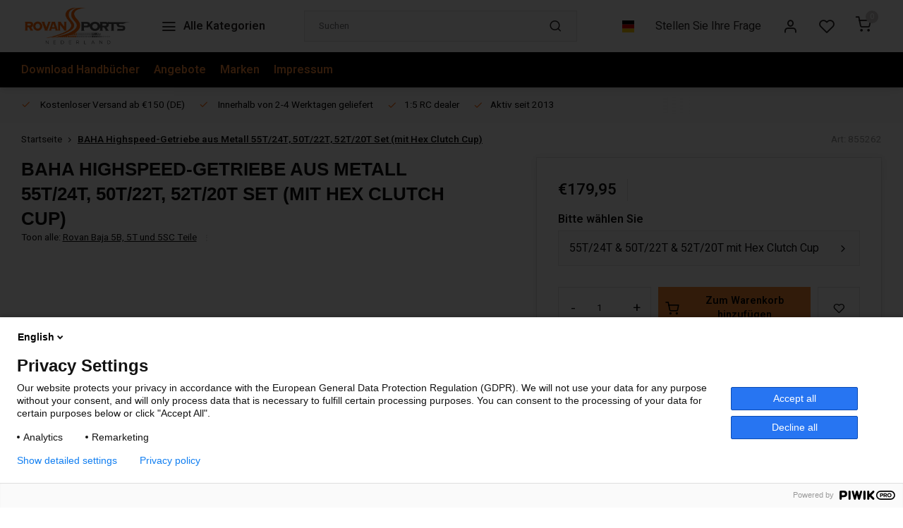

--- FILE ---
content_type: text/html;charset=utf-8
request_url: https://www.rovansports.nl/de/baha-highspeed-getriebe-aus-metall-55t-24t-50t-22.html
body_size: 16372
content:
<!DOCTYPE html><html lang="de"><head><meta charset="utf-8"/><!-- [START] 'blocks/head.rain' --><!--

  (c) 2008-2026 Lightspeed Netherlands B.V.
  http://www.lightspeedhq.com
  Generated: 24-01-2026 @ 04:53:26

--><link rel="canonical" href="https://www.rovansports.nl/de/baha-highspeed-getriebe-aus-metall-55t-24t-50t-22.html"/><link rel="alternate" href="https://www.rovansports.nl/de/index.rss" type="application/rss+xml" title="Neue Produkte"/><meta name="robots" content="noodp,noydir"/><meta name="google-site-verification" content=""/><meta property="og:url" content="https://www.rovansports.nl/de/baha-highspeed-getriebe-aus-metall-55t-24t-50t-22.html?source=facebook"/><meta property="og:site_name" content="RovanSports.nl"/><meta property="og:title" content="BAHA Highspeed-Getriebe aus Metall 55T/24T, 50T/22T, 52T/20T Set (mit Hex Clutch Cup)"/><meta property="og:description" content="Rovan, Baja, HPI, FG, Reely, RC, Losi"/><meta property="og:image" content="https://cdn.webshopapp.com/shops/18506/files/428781344/baha-highspeed-getriebe-aus-metall-55t-24t-50t-22t.jpg"/><script><!-- Google Tag Manager -->
(function(w,d,s,l,i){w[l]=w[l]||[];w[l].push({'gtm.start':
new Date().getTime(),event:'gtm.js'});var f=d.getElementsByTagName(s)[0],
j=d.createElement(s),dl=l!='dataLayer'?'&l='+l:'';j.async=true;j.src=
'https://www.googletagmanager.com/gtm.js?id='+i+dl;f.parentNode.insertBefore(j,f);
})(window,document,'script','dataLayer','GTM-PSPBQ87');
<!-- End Google Tag Manager --></script><!--[if lt IE 9]><script src="https://cdn.webshopapp.com/assets/html5shiv.js?2025-02-20"></script><![endif]--><!-- [END] 'blocks/head.rain' --><meta http-equiv="X-UA-Compatible" content="IE=edge" /><title>BAHA Highspeed-Getriebe aus Metall 55T/24T, 50T/22T, 52T/20T Set (mit Hex Clutch Cup) - RovanSports.nl</title><meta name="description" content="Rovan, Baja, HPI, FG, Reely, RC, Losi"><meta name="keywords" content="BAHA, Highspeed-Getriebe, aus, Metall, 55T/24T,, 50T/22T,, 52T/20T, Set, (mit, Hex, Clutch, Cup), Rovan, Baja, HPI, FG, Reely, RC, Losi"><meta name="MobileOptimized" content="320"><meta name="HandheldFriendly" content="true"><meta name="viewport" content="width=device-width, initial-scale=1, initial-scale=1, minimum-scale=1, maximum-scale=1, user-scalable=no"><meta name="author" content="https://www.webdinge.nl/"><link rel="preload" href="https://fonts.googleapis.com/css2?family=Abel:wght@700&amp;family=Heebo:wght@400;600;700;800;900&display=swap" as="style"><link rel="preconnect" href="https://fonts.googleapis.com"><link rel="preconnect" href="https://fonts.gstatic.com" crossorigin><link rel="dns-prefetch" href="https://fonts.googleapis.com"><link rel="dns-prefetch" href="https://fonts.gstatic.com" crossorigin><link href='https://fonts.googleapis.com/css2?family=Abel:wght@700&amp;family=Heebo:wght@400;600;700;800;900&display=swap' rel='stylesheet'><link rel="preconnect" href="//cdn.webshopapp.com/" crossorigin><link rel="dns-prefetch" href="//cdn.webshopapp.com/"><link rel="preload" as="style" href="https://cdn.webshopapp.com/shops/18506/themes/182569/assets/department-v3-functions.css?20251208151331"><link rel="preload" as="style" href="https://cdn.webshopapp.com/shops/18506/themes/182569/assets/theme-department-v3.css?20251208151331"><link rel="preload" as="script" href="https://cdn.webshopapp.com/shops/18506/themes/182569/assets/department-v3-functions.js?20251208151331"><link rel="preload" as="script" href="https://cdn.webshopapp.com/shops/18506/themes/182569/assets/theme-department-v3.js?20251208151331"><link rel="preload" href="https://cdn.webshopapp.com/shops/18506/themes/182569/assets/slide1-mobile-image.png?20251208151331" as="image" media="(max-width: 752.99px)"><link rel="preload" href="https://cdn.webshopapp.com/shops/18506/themes/182569/assets/slide1-tablet-image.png?20251208151331" as="image" media="(min-width: 753px) and (max-width: 991.99px)"><link rel="preload" href="https://cdn.webshopapp.com/shops/18506/themes/182569/assets/slide1-image.png?20251208151331" as="image" media="(min-width: 992px)"><link rel="shortcut icon" href="https://cdn.webshopapp.com/shops/18506/themes/182569/v/1997119/assets/favicon.ico?20230824180136" type="image/x-icon" /><link rel="stylesheet" href="https://cdn.webshopapp.com/shops/18506/themes/182569/assets/department-v3-functions.css?20251208151331" /><link rel="stylesheet" href="https://cdn.webshopapp.com/shops/18506/themes/182569/assets/theme-department-v3.css?20251208151331" /><script src="https://cdn.webshopapp.com/shops/18506/themes/182569/assets/jquery-3-5-1-min.js?20251208151331"></script><script>window.WEBP_ENABLED = 0</script><script>
 window.lazySizesConfig = window.lazySizesConfig || {};
 window.lazySizesConfig.lazyClass = 'lazy';
 window.lazySizesConfig.customMedia = {
    '--small': '(max-width: 752.99px)', //mob
    '--medium': '(min-width: 753px) and (max-width: 991.99px)', // tab
    '--large': '(min-width: 992px)'
 };
 document.addEventListener('lazybeforeunveil', function(e){
    var bg = e.target.getAttribute('data-bg');
    if(bg){
        e.target.style.backgroundImage = 'url(' + bg + ')';
    }
 });
</script><script type="application/ld+json">
[
  {
    "@context": "https://schema.org/",
    "@type": "Organization",
    "url": "https://www.rovansports.nl/de/",
    "name": "RovanSports.nl",
    "legalName": "RovanSports.nl",
    "description": "Rovan, Baja, HPI, FG, Reely, RC, Losi",
    "logo": "https://cdn.webshopapp.com/shops/18506/themes/182569/v/1810303/assets/logo.png?20230824173953",
    "image": "https://cdn.webshopapp.com/shops/18506/themes/182569/assets/slide1-image.png?20251208151331",
    "contactPoint": {
      "@type": "ContactPoint",
      "contactType": "Customer service",
      "telephone": ""
    },
    "address": {
      "@type": "PostalAddress",
      "streetAddress": "Alleen op afspraak",
      "addressLocality": "Ouddorp",
      "postalCode": "Wilhelminaweg 14, 3253BW",
      "addressCountry": "Nederland"
    }
    ,
    "aggregateRating": {
        "@type": "AggregateRating",
        "bestRating": "5",
        "worstRating": "1",
        "ratingValue": "4.7",
        "reviewCount": "41",
        "url":"https://www.trustpilot.com/review/www.rovansports.nl?languages=all"
    }
      }
  ,
  {
  "@context": "https://schema.org",
  "@type": "BreadcrumbList",
    "itemListElement": [{
      "@type": "ListItem",
      "position": 1,
      "name": "Startseite",
      "item": "https://www.rovansports.nl/de/"
    },        {
      "@type": "ListItem",
      "position": 2,
      "name": "BAHA Highspeed-Getriebe aus Metall 55T/24T, 50T/22T, 52T/20T Set (mit Hex Clutch Cup)",
      "item": "https://www.rovansports.nl/de/baha-highspeed-getriebe-aus-metall-55t-24t-50t-22.html"
    }         ]
  }
            ,
    {
      "@context": "https://schema.org/",
      "@type": "Product", 
      "name": "BAHA Highspeed-Getriebe aus Metall 55T/24T, 50T/22T, 52T/20T Set (mit Hex Clutch Cup)",
      "url": "https://www.rovansports.nl/de/baha-highspeed-getriebe-aus-metall-55t-24t-50t-22.html",
      "productID": "140429197",
                  "image": [
            "https://cdn.webshopapp.com/shops/18506/files/428781344/1500x1500x2/baha-highspeed-getriebe-aus-metall-55t-24t-50t-22t.jpg",            "https://cdn.webshopapp.com/shops/18506/files/428781344/1500x1500x2/baha-highspeed-getriebe-aus-metall-55t-24t-50t-22t.jpg",            "https://cdn.webshopapp.com/shops/18506/files/428781344/1500x1500x2/baha-highspeed-getriebe-aus-metall-55t-24t-50t-22t.jpg",            "https://cdn.webshopapp.com/shops/18506/files/428781344/1500x1500x2/baha-highspeed-getriebe-aus-metall-55t-24t-50t-22t.jpg",            "https://cdn.webshopapp.com/shops/18506/files/428781344/1500x1500x2/baha-highspeed-getriebe-aus-metall-55t-24t-50t-22t.jpg",            "https://cdn.webshopapp.com/shops/18506/files/428781344/1500x1500x2/baha-highspeed-getriebe-aus-metall-55t-24t-50t-22t.jpg",            "https://cdn.webshopapp.com/shops/18506/files/428781344/1500x1500x2/baha-highspeed-getriebe-aus-metall-55t-24t-50t-22t.jpg",            "https://cdn.webshopapp.com/shops/18506/files/428781344/1500x1500x2/baha-highspeed-getriebe-aus-metall-55t-24t-50t-22t.jpg"            ],
            "mpn": "855262",            "offers": {
        "@type": "Offer",
        "price": "179.95",
        "url": "https://www.rovansports.nl/de/baha-highspeed-getriebe-aus-metall-55t-24t-50t-22.html",
        "priceValidUntil": "2027-01-24",
        "priceCurrency": "EUR",
                "availability": "https://schema.org/InStock",
        "inventoryLevel": "3"
              }
          }
      ]
</script><style>.kiyoh-shop-snippets {	display: none !important;}</style></head><body><div class="main-container end-lines"><header id="header"><div class="inner-head"><div class="header flex flex-align-center flex-between container"><div class="logo flex flex-align-center  rect "><a href="https://www.rovansports.nl/de/" title="RovanSports.nl" ><img src="https://cdn.webshopapp.com/shops/18506/themes/182569/v/1810348/assets/mobile-logo.png?20230824173953" alt="RovanSports.nl"width="240" height="60"  class="visible-mobile visible-tablet" /><img src="https://cdn.webshopapp.com/shops/18506/themes/182569/v/1810303/assets/logo.png?20230824173953" alt="RovanSports.nl" width="240" height="60" class="visible-desktop"/></a><a class=" all-cats btn-hover open_side" data-mposition="left" data-menu="cat_menu" href="javascript:;"><i class="icon-menu"></i><span class="visible-desktop">Alle Kategorien</span></a></div><div class="search search-desk flex1 visible-desktop"><form action="https://www.rovansports.nl/de/search/" method="get"><div class="clearable-input flex"><input type="text" name="q" class="search-query" autocomplete="off" placeholder="Suchen" value="" x-webkit-speech/><span class="clear-search" data-clear-input><i class="icon-x"></i>Löschen</span><button type="submit" class="btn"><i class="icon-search"></i></button></div></form><div class="autocomplete dropdown-menu" role="menu"><div class="products grid grid-3 container"></div><div class="notfound">Keine Produkte gefunden</div><div class="more container"><a class="btn btn1" href="#">Alle Ergebnisse anzeigen<span> (0)</span></a></div></div></div><div class="tools-wrap flex flex-align-center"><div class="settings langs visible-desktop"><div class="select-dropdown flex flex-align-center flex-between"><span data-toggle="dropdown" class="flex flex-column btn-hover"><img src="https://cdn.webshopapp.com/shops/18506/themes/182569/assets/flag-de.svg?20251208151331" alt="" width="17" height="17"/></span><div class="dropdown-menu" role="menu"><a href="https://www.rovansports.nl/nl/go/product/140429197" lang="nl" title="Nederlands"><img class="flag-icon" src="https://cdn.webshopapp.com/shops/18506/themes/182569/assets/flag-nl.svg?20251208151331" alt="Nederlands" width="17" height="17"/></a><a href="https://www.rovansports.nl/de/go/product/140429197" lang="de" title="Deutsch"><img class="flag-icon" src="https://cdn.webshopapp.com/shops/18506/themes/182569/assets/flag-de.svg?20251208151331" alt="Deutsch" width="17" height="17"/></a><a href="https://www.rovansports.nl/en/go/product/140429197" lang="en" title="English"><img class="flag-icon" src="https://cdn.webshopapp.com/shops/18506/themes/182569/assets/flag-en.svg?20251208151331" alt="English" width="17" height="17"/></a></div></div></div><div class="tool service visible-desktop"><a class="flex flex-align-center btn-hover" href="https://www.rovansports.nl/de/service/">Stellen Sie Ihre Frage</a></div><div class="tool myacc"><a class="flex flex-align-center btn-hover open_side" href="javascript:;" data-menu="acc_login" data-mposition="right"><i class="icon-user"></i></a></div><div class="tool wishlist"><a class="flex flex-align-center btn-hover open_side" href="javascript:;" data-menu="acc_login" data-mposition="right"><i class="icon-heart"></i></a></div><div class="tool mini-cart"><a href="javascript:;" class="flex flex-column flex-align-center btn-hover open_side" data-menu="cart" data-mposition="right"><span class="i-wrap"><span class="ccnt">0</span><i class="icon-shopping-cart"></i></span></a></div></div></div><nav id="menu" class="nav list-inline menu_style2 visible-desktop"><div class="container"><ul class="menu list-inline"><li class="item"><a href="https://www.rovansports.nl/service/download-manuals" title="Download Handbücher" target="_blank" >Download Handbücher</a></li><li class="item"><a href="https://www.rovansports.nl/de/collection/offers/" title="Angebote">Angebote</a></li><li class="item ext"><a href="https://www.rovansports.nl/de/brands/" title="Marken">Marken</a></li><li class="item ext"><a href="https://www.rovansports.nl/de/service/about/" title="Impressum">Impressum</a></li></ul></div></nav></div><div class="search visible-mobile visible-tablet search-mob"><form action="https://www.rovansports.nl/de/search/" method="get"><div class="clearable-input flex"><input type="text" name="q" class="search-query" autocomplete="off" placeholder="Suchen" value="" x-webkit-speech/><span class="clear-search" data-clear-input><i class="icon-x"></i>Löschen</span><span class="btn"><i class="icon-search"></i></span></div></form><a class="flex flex-align-center btn-hover" href="https://www.rovansports.nl/de/service/"><i class="icon-help-circle"></i></a><a href="javascript:;" title="Produkte vergleichen" class="open_side compare-trigger  hidden-desktop" data-menu="compare" data-mposition="right"><i class="icon-sliders icon_w_text"></i><span class="comp-cnt">0</span></a></div></header><div id="top"><div class="top container flex flex-align-center flex-between"><div class="usp-car swiper normal carloop_0" 
         id="carousel101171802" 
         data-sw-items="[4,3.5,3.1,1.5]"         data-sw-auto="true"
      ><div class="swiper-wrapper"><div class="usp swiper-slide"><i class=" icon-check icon_w_text"></i><span class="usp-text">
               Kostenloser Versand ab €150 (DE)
               <span class="usp-subtext"></span></span></div><div class="usp swiper-slide"><i class=" icon-check icon_w_text"></i><span class="usp-text">
               Innerhalb von 2-4 Werktagen geliefert
               <span class="usp-subtext"></span></span></div><div class="usp swiper-slide"><a href="https://www.rovansports.nl/de/usp3_link/" title="1:5 RC dealer "><i class=" icon-check icon_w_text"></i><span class="usp-text">
               1:5 RC dealer 
               <span class="usp-subtext"></span></span></a></div><div class="usp swiper-slide"><a href="https://www.rovansports.nl/de/usp4_link/" title="Aktiv seit 2013"><i class=" icon-check icon_w_text"></i><span class="usp-text">
               Aktiv seit 2013
               <span class="usp-subtext"></span></span></a></div></div></div><div class="visible-desktop visible-tablet score-wrap-shadow"><div class="swipe__overlay swipe-module__overlay--end"></div><!-- TrustBox widget - Micro Review Count --><div class="trustpilot-widget" data-locale="en-US" data-template-id="5419b6a8b0d04a076446a9ad" data-businessunit-id="59e75b640000ff0005adfb2b" data-style-height="24px" data-style-width="100%" data-theme="light" data-min-review-count="0" data-style-alignment="center"><a href="https://www.trustpilot.com/review/www.rovansports.nl" target="_blank" rel="noopener">Trustpilot</a></div><!-- End TrustBox widget --></div></div></div><link href="https://cdn.webshopapp.com/shops/18506/themes/182569/assets/product.css?20251208151331" rel="stylesheet" type='text/css' /><script src="https://cdn.webshopapp.com/shops/18506/themes/182569/assets/product.js?20251208151331"></script><div class="product-content container"><div class="art_bread_wrap flex flex-between"><div class="breadcrumb-container flex flex-align-center flex-wrap"><a class="go-back hidden-desktop" href="javascript: history.go(-1)"><i class="icon-chevron-left icon_w_text"></i>Zurück</a><a class="visible-desktop " href="https://www.rovansports.nl/de/" title="Startseite">Startseite<i class="icon-chevron-right"></i></a><a href="https://www.rovansports.nl/de/baha-highspeed-getriebe-aus-metall-55t-24t-50t-22.html" class="visible-desktop active">BAHA Highspeed-Getriebe aus Metall 55T/24T, 50T/22T, 52T/20T Set (mit Hex Clutch Cup)</a></div><div class="artcode_wrap flex flex-align-center"><span class="art_code">Art: 855262</span></div></div><div class="flex flex-between flex-column"><div class="images item small p-carousel "><div class="header flex flex-column"><div class="title-wrap flex"><h1 class="title">BAHA Highspeed-Getriebe aus Metall 55T/24T, 50T/22T, 52T/20T Set (mit Hex Clutch Cup)</h1></div><div class="single-meta flex flex-align-center flex-wrap"><span class="brand-name visible-desktop flex flex-align-center">Toon alle:
                  <a href="https://www.rovansports.nl/de/rovan-baja-5b-5t-und-5sc-teile/" class="brand-name">Rovan Baja 5B, 5T und 5SC Teile</a><i class="icon_w_text text_w_icon icon-more-vertical"></i></span></div></div><div class="carousel-wrap flex flex-column "><div id="carouselMain" class="swiper-overflow"><div class="main-images swiper" data-sw-thumbs="true"><div class="swiper-wrapper"><div class="swiper-slide"><a href=" https://cdn.webshopapp.com/shops/18506/files/428781344/baha-highspeed-getriebe-aus-metall-55t-24t-50t-22t.jpg" data-fancybox="gallery" class=""><picture class="flex"><img src="https://cdn.webshopapp.com/assets/blank.gif?2025-02-20" data-src="https://cdn.webshopapp.com/shops/18506/files/428781344/700x700x2/baha-highspeed-getriebe-aus-metall-55t-24t-50t-22t.jpg" alt="BAHA Highspeed-Getriebe aus Metall 55T/24T, 50T/22T, 52T/20T Set (mit Hex Clutch Cup)" class="lazy img-responsive" width="500" height="500" /></picture></a></div><div class="swiper-slide"><a href=" https://cdn.webshopapp.com/shops/18506/files/428781345/baha-highspeed-getriebe-aus-metall-55t-24t-50t-22t.jpg" data-fancybox="gallery" class=""><picture class="flex"><img src="https://cdn.webshopapp.com/assets/blank.gif?2025-02-20" data-src="https://cdn.webshopapp.com/shops/18506/files/428781345/700x700x2/baha-highspeed-getriebe-aus-metall-55t-24t-50t-22t.jpg" alt="BAHA Highspeed-Getriebe aus Metall 55T/24T, 50T/22T, 52T/20T Set (mit Hex Clutch Cup)" class="lazy img-responsive" width="500" height="500" /></picture></a></div><div class="swiper-slide"><a href=" https://cdn.webshopapp.com/shops/18506/files/428781376/baha-highspeed-getriebe-aus-metall-55t-24t-50t-22t.jpg" data-fancybox="gallery" class=""><picture class="flex"><img src="https://cdn.webshopapp.com/assets/blank.gif?2025-02-20" data-src="https://cdn.webshopapp.com/shops/18506/files/428781376/700x700x2/baha-highspeed-getriebe-aus-metall-55t-24t-50t-22t.jpg" alt="BAHA Highspeed-Getriebe aus Metall 55T/24T, 50T/22T, 52T/20T Set (mit Hex Clutch Cup)" class="lazy img-responsive" width="500" height="500" /></picture></a></div><div class="swiper-slide"><a href=" https://cdn.webshopapp.com/shops/18506/files/428781377/baha-highspeed-getriebe-aus-metall-55t-24t-50t-22t.jpg" data-fancybox="gallery" class=""><picture class="flex"><img src="https://cdn.webshopapp.com/assets/blank.gif?2025-02-20" data-src="https://cdn.webshopapp.com/shops/18506/files/428781377/700x700x2/baha-highspeed-getriebe-aus-metall-55t-24t-50t-22t.jpg" alt="BAHA Highspeed-Getriebe aus Metall 55T/24T, 50T/22T, 52T/20T Set (mit Hex Clutch Cup)" class="lazy img-responsive" width="500" height="500" /></picture></a></div><div class="swiper-slide"><a href=" https://cdn.webshopapp.com/shops/18506/files/428781378/baha-highspeed-getriebe-aus-metall-55t-24t-50t-22t.jpg" data-fancybox="gallery" class=""><picture class="flex"><img src="https://cdn.webshopapp.com/assets/blank.gif?2025-02-20" data-src="https://cdn.webshopapp.com/shops/18506/files/428781378/700x700x2/baha-highspeed-getriebe-aus-metall-55t-24t-50t-22t.jpg" alt="BAHA Highspeed-Getriebe aus Metall 55T/24T, 50T/22T, 52T/20T Set (mit Hex Clutch Cup)" class="lazy img-responsive" width="500" height="500" /></picture></a></div><div class="swiper-slide"><a href=" https://cdn.webshopapp.com/shops/18506/files/428781379/baha-highspeed-getriebe-aus-metall-55t-24t-50t-22t.jpg" data-fancybox="gallery" class=""><picture class="flex"><img src="https://cdn.webshopapp.com/assets/blank.gif?2025-02-20" data-src="https://cdn.webshopapp.com/shops/18506/files/428781379/700x700x2/baha-highspeed-getriebe-aus-metall-55t-24t-50t-22t.jpg" alt="BAHA Highspeed-Getriebe aus Metall 55T/24T, 50T/22T, 52T/20T Set (mit Hex Clutch Cup)" class="lazy img-responsive" width="500" height="500" /></picture></a></div><div class="swiper-slide"><a href=" https://cdn.webshopapp.com/shops/18506/files/428781393/baha-highspeed-getriebe-aus-metall-55t-24t-50t-22t.jpg" data-fancybox="gallery" class=""><picture class="flex"><img src="https://cdn.webshopapp.com/assets/blank.gif?2025-02-20" data-src="https://cdn.webshopapp.com/shops/18506/files/428781393/700x700x2/baha-highspeed-getriebe-aus-metall-55t-24t-50t-22t.jpg" alt="BAHA Highspeed-Getriebe aus Metall 55T/24T, 50T/22T, 52T/20T Set (mit Hex Clutch Cup)" class="lazy img-responsive" width="500" height="500" /></picture></a></div><div class="swiper-slide"><a href=" https://cdn.webshopapp.com/shops/18506/files/428781394/baha-highspeed-getriebe-aus-metall-55t-24t-50t-22t.jpg" data-fancybox="gallery" class=""><picture class="flex"><img src="https://cdn.webshopapp.com/assets/blank.gif?2025-02-20" data-src="https://cdn.webshopapp.com/shops/18506/files/428781394/700x700x2/baha-highspeed-getriebe-aus-metall-55t-24t-50t-22t.jpg" alt="BAHA Highspeed-Getriebe aus Metall 55T/24T, 50T/22T, 52T/20T Set (mit Hex Clutch Cup)" class="lazy img-responsive" width="500" height="500" /></picture></a></div></div></div><div class="swiper-pagination" id="page1976239743"></div><div class="swiper-scrollbar" id="scroll2008184762"></div><a class="swiper-prev btn-hover" id="control273836628"><i class="icon-chevron-left"></i></a><a class="swiper-next btn-hover" id="control360355831"><i class="icon-chevron-right"></i></a></div><div id="carouselThumb" class="swiper-overflow"><div class="thumb-images swiper visible-desktop"><div class="swiper-wrapper"><span class="swiper-slide square small rect"><picture><img src="https://cdn.webshopapp.com/assets/blank.gif?2025-02-20" data-src="https://cdn.webshopapp.com/shops/18506/files/428781344/baha-highspeed-getriebe-aus-metall-55t-24t-50t-22t.jpg" alt="BAHA Highspeed-Getriebe aus Metall 55T/24T, 50T/22T, 52T/20T Set (mit Hex Clutch Cup)" class="lazy" width="80" height="80" /></picture></span><span class="swiper-slide square small rect"><picture><img src="https://cdn.webshopapp.com/assets/blank.gif?2025-02-20" data-src="https://cdn.webshopapp.com/shops/18506/files/428781345/baha-highspeed-getriebe-aus-metall-55t-24t-50t-22t.jpg" alt="BAHA Highspeed-Getriebe aus Metall 55T/24T, 50T/22T, 52T/20T Set (mit Hex Clutch Cup)" class="lazy" width="80" height="80" /></picture></span><span class="swiper-slide square small rect"><picture><img src="https://cdn.webshopapp.com/assets/blank.gif?2025-02-20" data-src="https://cdn.webshopapp.com/shops/18506/files/428781376/baha-highspeed-getriebe-aus-metall-55t-24t-50t-22t.jpg" alt="BAHA Highspeed-Getriebe aus Metall 55T/24T, 50T/22T, 52T/20T Set (mit Hex Clutch Cup)" class="lazy" width="80" height="80" /></picture></span><span class="swiper-slide square small rect"><picture><img src="https://cdn.webshopapp.com/assets/blank.gif?2025-02-20" data-src="https://cdn.webshopapp.com/shops/18506/files/428781377/baha-highspeed-getriebe-aus-metall-55t-24t-50t-22t.jpg" alt="BAHA Highspeed-Getriebe aus Metall 55T/24T, 50T/22T, 52T/20T Set (mit Hex Clutch Cup)" class="lazy" width="80" height="80" /></picture></span><span class="swiper-slide square small rect"><picture><img src="https://cdn.webshopapp.com/assets/blank.gif?2025-02-20" data-src="https://cdn.webshopapp.com/shops/18506/files/428781378/baha-highspeed-getriebe-aus-metall-55t-24t-50t-22t.jpg" alt="BAHA Highspeed-Getriebe aus Metall 55T/24T, 50T/22T, 52T/20T Set (mit Hex Clutch Cup)" class="lazy" width="80" height="80" /></picture></span><span class="swiper-slide square small rect"><picture><img src="https://cdn.webshopapp.com/assets/blank.gif?2025-02-20" data-src="https://cdn.webshopapp.com/shops/18506/files/428781379/baha-highspeed-getriebe-aus-metall-55t-24t-50t-22t.jpg" alt="BAHA Highspeed-Getriebe aus Metall 55T/24T, 50T/22T, 52T/20T Set (mit Hex Clutch Cup)" class="lazy" width="80" height="80" /></picture></span><span class="swiper-slide square small rect"><picture><img src="https://cdn.webshopapp.com/assets/blank.gif?2025-02-20" data-src="https://cdn.webshopapp.com/shops/18506/files/428781393/baha-highspeed-getriebe-aus-metall-55t-24t-50t-22t.jpg" alt="BAHA Highspeed-Getriebe aus Metall 55T/24T, 50T/22T, 52T/20T Set (mit Hex Clutch Cup)" class="lazy" width="80" height="80" /></picture></span><span class="swiper-slide square small rect"><picture><img src="https://cdn.webshopapp.com/assets/blank.gif?2025-02-20" data-src="https://cdn.webshopapp.com/shops/18506/files/428781394/baha-highspeed-getriebe-aus-metall-55t-24t-50t-22t.jpg" alt="BAHA Highspeed-Getriebe aus Metall 55T/24T, 50T/22T, 52T/20T Set (mit Hex Clutch Cup)" class="lazy" width="80" height="80" /></picture></span></div></div><a class="swiper-prev btn-hover" id="control1778478579"><i class="icon-chevron-left"></i></a><a class="swiper-next btn-hover" id="control71602911"><i class="icon-chevron-right"></i></a></div></div></div><div class="meta item"><form action="https://www.rovansports.nl/de/cart/add/277239179/" id="product_configure_form" method="post" ><div class="pr-st-wrap flex"><div class="pricing"><span class="item-price"><span class="reg_p">€179,95 </span></span></div></div><div class="product-add  variant_blocks custom-select checkbox" data-product_id="140429197"><span class="addlabel">Bitte wählen Sie</span><a class="open-vars open_side flex flex-between flex-align-center" data-mposition="right" data-menu="variants" data-selection="">
            
            55T/24T &amp; 50T/22T &amp; 52T/20T mit Hex Clutch Cup
            <i class="icon-chevron-right"></i></a></div><div class="adding flex flex-align-center make-sticky"><div class="errors"><span class="subtitle">Pflichtfelder:</span><ul class="config_errors"></ul></div><div class="quantity-input flex1"><div class="input-wrap is_pp"><a href="javascript:;" class="down quantity-btn " data-way="down">-</a><input type="number" pattern="/d*" name="quantity" value="1" min="1" ><a href="javascript:;" class="up quantity-btn " data-way="up">+</a></div></div><button type="submit" class="pp_is_add_btn pb flex2 btn btn1 stay" title="Zum Warenkorb hinzufügen"><i class="icon-shopping-cart icon_w_text"></i><span class="ct_small">Zum Warenkorb hinzufügen</span></button><a class="wl-btn btn-hover open_side" href="javascript:;" data-menu="acc_login" data-mposition="right"><i class="icon-heart"></i></a></div></form><div class="product-usps"><div class="prod-usp flex"><i class="icon-check icon_w_text"></i><span>Kostenloser Versand ab €150 (DE) </span></div><div class="prod-usp flex"><i class="icon-check icon_w_text"></i><span>Innerhalb von 2-4 Werktagen geliefert </span></div><div class="prod-usp flex"><i class="icon-check icon_w_text"></i><span>1:5 RC dealer  </span></div><div class="prod-usp flex"><i class="icon-check icon_w_text"></i><span>Aktiv seit 2013 </span></div></div></div></div></div><nav class="product-menu visible-desktop"><div class="container flex"><ul class="list-inline flex1"><li><a href="#sec_5" class="goMenu">Zuletzt angesehen</a></li><li><a href="#sec_8" class="goMenu">Ergänzende Produkte</a></li></ul><div class="secondary_add flex flex-align-center"><img class="lazy" src="https://cdn.webshopapp.com/shops/18506/files/428781344/40x40x2/baha-highspeed-getriebe-aus-metall-55t-24t-50t-22t.jpg" alt="BAHA Highspeed-Getriebe aus Metall 55T/24T, 50T/22T, 52T/20T Set (mit Hex Clutch Cup)" width="40" height="40" /><span class="flex1"><span class="sec-title">BAHA Highspeed-Getriebe aus Metall 55T/24T, 50T/22T, 52T/20T Set (mit Hex Clutch Cup)</span><div class="pricing"><span class="item-price"><span class="reg_p">€179,95</span></span></div></span><button type="submit" class="pp_is_add_btn add_sec btn btn1 stay" title="Zum Warenkorb hinzufügen"><i class="icon-shopping-cart"></i></button></div></div></nav><section class="product-desc flex flex-between flex-column container"><div class="col-left flex flex-column"><div id="sec_1" class="spacer"><div class="product-block" id="description"><div class="menu-toggle active"><span class="title">Beschreibung<i class="icon_w_text icon-chevron-down visible-mobile visible-tablet"></i></span><div class="toggle flex-column desc-wrap toggle-content  "></div></div></div></div><div id="sec_2" class="spacer"></div><div id="sec_3" class="spacer"></div><div id="sec_4" class="spacer"></div></div><div class="col-right flex flex-column"><div id="sec_5" class="spacer"><div id="related"><div class="menu-toggle"><span class="title">Zuletzt angesehen<i class="icon_w_text icon-chevron-down visible-mobile visible-tablet"></i></span><div class="toggle flex-column"><div class="item item-list small-list small-list-pp flex" data-handle="https://www.rovansports.nl/de/baha-highspeed-getriebe-aus-metall-55t-24t-50t-22.html" data-vid="277239179" data-extrainfo="stockship"><div class="item-image-container  small rect"><a href="https://www.rovansports.nl/de/baha-highspeed-getriebe-aus-metall-55t-24t-50t-22.html" title="BAHA Highspeed-Getriebe aus Metall 55T/24T, 50T/22T, 52T/20T Set (mit Hex Clutch Cup)"><img src="https://cdn.webshopapp.com/assets/blank.gif?2025-02-20" data-src="https://cdn.webshopapp.com/shops/18506/files/428781344/100x100x2/baha-highspeed-getriebe-aus-metall-55t-24t-50t-22t.jpg" alt="BAHA Highspeed-Getriebe aus Metall 55T/24T, 50T/22T, 52T/20T Set (mit Hex Clutch Cup)" class="lazy" width="80" height="80" /></a></div><div class="item-meta-container flex1 flex flex-column"><a class="item-name" href="https://www.rovansports.nl/de/baha-highspeed-getriebe-aus-metall-55t-24t-50t-22.html" title="BAHA Highspeed-Getriebe aus Metall 55T/24T, 50T/22T, 52T/20T Set (mit Hex Clutch Cup)"> BAHA Highspeed-Getriebe aus Metall 55T/24T, 50T/22T, 52T/20T Set (mit Hex Clutch Cup)</a><div class="item-price-container flex"><span class="item-price">
                         €179,95                                  </span></div></div><div class="item-price-container flex flex-column"><a href="https://www.rovansports.nl/de/baha-highspeed-getriebe-aus-metall-55t-24t-50t-22.html" class="go btn btn1"><i class="icon-chevron-right"></i></a></div></div></div></div></div><div id="sec_6" class="spacer"></div><div id="sec_7" class="spacer"></div></div></section><section class="product-desc  is_last_block"><div id="sec_8" class="is_fullwidth container" class="spacer"><div id="related" class="home-products"><span class="title">Ergänzende Produkte</span><div class="toggle flex-column"><div class="carousel"><div class="swiper normal" id="carousel191202416" data-sw-items="[5,3.1,3.1,1.5]" data-sw-nav="true" data-sw-freemode="true" data-sw-scroll="true"><div class="swiper-wrapper"><div class="item is_grid swiper-slide  with-sec-image" data-handle="https://www.rovansports.nl/de/rovan-upgrated-metal-gear-teeth-for-new-clutch-cup.html" data-vid="10359557" data-extrainfo="stockship" data-imgor="rect" data-specs="true" ><div class="item-image-container small rect"><a class="m-img " href="https://www.rovansports.nl/de/rovan-upgrated-metal-gear-teeth-for-new-clutch-cup.html" title="RovanSports Upgrated metal gear teeth for new clutch cup"><picture><img src="https://cdn.webshopapp.com/assets/blank.gif?2025-02-20" data-src="https://cdn.webshopapp.com/shops/18506/files/411929284/240x200x2/rovansports-upgrated-metal-gear-teeth-for-new-clut.jpg" alt="RovanSports Upgrated metal gear teeth for new clutch cup" class="lazy" width=240 height=200 /></picture></a><div class="mob-wishlist"><a href="javascript:;" class="login_wishlist open_side btn-round small" title="Zur Wunschliste hinzufügen" data-menu="acc_login" data-mposition="right"><i class="icon-heart"></i></a></div></div><div class="item-meta-container flex flex-column"><a class="item-name" href="https://www.rovansports.nl/de/rovan-upgrated-metal-gear-teeth-for-new-clutch-cup.html" title="RovanSports Upgrated metal gear teeth for new clutch cup">RovanSports Upgrated metal gear teeth for new clutch cup</a><div class="has_specs flex flex-column"></div><div class="product-overlay stockship "><div class="flex flex-column deliverytime" data-lowstock=""></div></div><div class="item-btn flex  has_qty flex-column"><div class="item-price-container no-reviews flex flex-column"><span class="item-price"><span class="reg_p">
            €68,95</span></span></div><div class="action-btns flex flex-align-center"><div class="quantity-input"><div class="input-wrap"><input type="number" pattern="/d*" name="quantity" value="1" min="1"><div class="item-quantity-btns flex flex-column"><a href="javascript:;" data-way="up" class="up quantity-btn quantity-input-up"><i class="icon-plus"></i></a><a href="javascript:;" data-way="down" class="down quantity-btn quantity-input-down"><i class="icon-minus"></i></a></div></div></div><a href="https://www.rovansports.nl/de/cart/add/10359557/" class="is_add_btn stay pb btn btn1 " title="Zum Warenkorb hinzufügen"><i class="icon-shopping-cart"></i></a></div></div><div class="stock-del flex flex-between flex-align-center"></div></div></div><div class="item is_grid swiper-slide  with-sec-image" data-handle="https://www.rovansports.nl/de/rovan-new-clutch-cup-high-speed-metal-gear-set-19.html" data-vid="12994479" data-extrainfo="stockship" data-imgor="rect" data-specs="true" ><div class="item-image-container small rect"><a class="m-img " href="https://www.rovansports.nl/de/rovan-new-clutch-cup-high-speed-metal-gear-set-19.html" title="RovanSports BAHA 5B One hex clutch cup with high speed metal gear set 19T/55T /BAHA 5B Einsechskant-Kupplungstasse mit Hochgeschwindigkeits-Metallzahnradsatz 19Z/55Z"><picture><img src="https://cdn.webshopapp.com/assets/blank.gif?2025-02-20" data-src="https://cdn.webshopapp.com/shops/18506/files/14302684/240x200x2/rovansports-baha-5b-one-hex-clutch-cup-with-high-s.jpg" alt="RovanSports BAHA 5B One hex clutch cup with high speed metal gear set 19T/55T /BAHA 5B Einsechskant-Kupplungstasse mit Hochgeschwindigkeits-Metallzahnradsatz 19Z/55Z" class="lazy" width=240 height=200 /></picture></a><div class="mob-wishlist"><a href="javascript:;" class="login_wishlist open_side btn-round small" title="Zur Wunschliste hinzufügen" data-menu="acc_login" data-mposition="right"><i class="icon-heart"></i></a></div></div><div class="item-meta-container flex flex-column"><a class="item-name" href="https://www.rovansports.nl/de/rovan-new-clutch-cup-high-speed-metal-gear-set-19.html" title="RovanSports BAHA 5B One hex clutch cup with high speed metal gear set 19T/55T /BAHA 5B Einsechskant-Kupplungstasse mit Hochgeschwindigkeits-Metallzahnradsatz 19Z/55Z">RovanSports BAHA 5B One hex clutch cup with high speed metal gear set 19T/55T /BAHA 5B Einsechskant-Kupplungstasse mit Hochgeschwindigkeits-Metallzahnradsatz 19Z/55Z</a><div class="has_specs flex flex-column"></div><div class="product-overlay stockship "><div class="flex flex-column deliverytime" data-lowstock=""></div></div><div class="item-btn flex  has_qty flex-column"><div class="item-price-container no-reviews flex flex-column"><span class="item-price"><span class="reg_p">
            €47,95</span></span></div><div class="action-btns flex flex-align-center"><div class="quantity-input"><div class="input-wrap"><input type="number" pattern="/d*" name="quantity" value="1" min="1"><div class="item-quantity-btns flex flex-column"><a href="javascript:;" data-way="up" class="up quantity-btn quantity-input-up"><i class="icon-plus"></i></a><a href="javascript:;" data-way="down" class="down quantity-btn quantity-input-down"><i class="icon-minus"></i></a></div></div></div><a href="https://www.rovansports.nl/de/cart/add/12994479/" class="is_add_btn stay pb btn btn1  not-available" title="Zum Warenkorb hinzufügen"><i class="icon-shopping-cart"></i></a></div></div><div class="stock-del flex flex-between flex-align-center"></div></div></div><div class="item is_grid swiper-slide  with-sec-image" data-handle="https://www.rovansports.nl/de/rovan-new-clutch-cup-high-torque-metal-gear-set-16.html" data-vid="13030359" data-extrainfo="stockship" data-imgor="rect" data-specs="true" ><div class="item-image-container small rect"><a class="m-img " href="https://www.rovansports.nl/de/rovan-new-clutch-cup-high-torque-metal-gear-set-16.html" title="RovanSports New clutch cup high torque metal gear set 16/58"><picture><img src="https://cdn.webshopapp.com/assets/blank.gif?2025-02-20" data-src="https://cdn.webshopapp.com/shops/18506/files/14302683/240x200x2/rovansports-new-clutch-cup-high-torque-metal-gear.jpg" alt="RovanSports New clutch cup high torque metal gear set 16/58" class="lazy" width=240 height=200 /></picture></a><div class="mob-wishlist"><a href="javascript:;" class="login_wishlist open_side btn-round small" title="Zur Wunschliste hinzufügen" data-menu="acc_login" data-mposition="right"><i class="icon-heart"></i></a></div></div><div class="item-meta-container flex flex-column"><a class="item-name" href="https://www.rovansports.nl/de/rovan-new-clutch-cup-high-torque-metal-gear-set-16.html" title="RovanSports New clutch cup high torque metal gear set 16/58">RovanSports New clutch cup high torque metal gear set 16/58</a><div class="has_specs flex flex-column"></div><div class="product-overlay stockship "><div class="flex flex-column deliverytime" data-lowstock=""></div></div><div class="item-btn flex  has_qty flex-column"><div class="item-price-container no-reviews flex flex-column"><span class="item-price"><span class="reg_p">
            €64,95</span></span></div><div class="action-btns flex flex-align-center"><div class="quantity-input"><div class="input-wrap"><input type="number" pattern="/d*" name="quantity" value="1" min="1"><div class="item-quantity-btns flex flex-column"><a href="javascript:;" data-way="up" class="up quantity-btn quantity-input-up"><i class="icon-plus"></i></a><a href="javascript:;" data-way="down" class="down quantity-btn quantity-input-down"><i class="icon-minus"></i></a></div></div></div><a href="https://www.rovansports.nl/de/cart/add/13030359/" class="is_add_btn stay pb btn btn1 " title="Zum Warenkorb hinzufügen"><i class="icon-shopping-cart"></i></a></div></div><div class="stock-del flex flex-between flex-align-center"></div></div></div><div class="item is_grid swiper-slide  with-sec-image" data-handle="https://www.rovansports.nl/de/gtb-racing-single-speed-kupplungsbel.html" data-vid="257150157" data-extrainfo="stockship" data-imgor="rect" data-specs="true" ><div class="item-image-container small rect"><a class="m-img " href="https://www.rovansports.nl/de/gtb-racing-single-speed-kupplungsbel.html" title="GTBRacing GTB Racing Single Speed Kupplungsbel"><picture><img src="https://cdn.webshopapp.com/assets/blank.gif?2025-02-20" data-src="https://cdn.webshopapp.com/shops/18506/files/390402919/240x200x2/gtbracing-gtb-racing-single-speed-kupplungsbel.jpg" alt="GTBRacing GTB Racing Single Speed Kupplungsbel" class="lazy" width=240 height=200 /></picture></a><div class="mob-wishlist"><a href="javascript:;" class="login_wishlist open_side btn-round small" title="Zur Wunschliste hinzufügen" data-menu="acc_login" data-mposition="right"><i class="icon-heart"></i></a></div></div><div class="item-meta-container flex flex-column"><a class="item-name" href="https://www.rovansports.nl/de/gtb-racing-single-speed-kupplungsbel.html" title="GTBRacing GTB Racing Single Speed Kupplungsbel">GTBRacing GTB Racing Single Speed Kupplungsbel</a><div class="has_specs flex flex-column"></div><div class="product-overlay stockship "><div class="flex flex-column deliverytime" data-lowstock=""></div></div><div class="item-btn flex  has_qty flex-column"><div class="item-price-container no-reviews flex flex-column"><span class="item-price"><span class="reg_p">
            €22,95</span></span></div><div class="action-btns flex flex-align-center"><div class="quantity-input"><div class="input-wrap"><input type="number" pattern="/d*" name="quantity" value="1" min="1"><div class="item-quantity-btns flex flex-column"><a href="javascript:;" data-way="up" class="up quantity-btn quantity-input-up"><i class="icon-plus"></i></a><a href="javascript:;" data-way="down" class="down quantity-btn quantity-input-down"><i class="icon-minus"></i></a></div></div></div><a href="https://www.rovansports.nl/de/cart/add/257150157/" class="is_add_btn stay pb btn btn1  not-available" title="Zum Warenkorb hinzufügen"><i class="icon-shopping-cart"></i></a></div></div><div class="stock-del flex flex-between flex-align-center"></div></div></div></div></div><div class="swiper-scrollbar" id="scroll1848021490"></div><a class="swiper-prev btn-hover visible-desktop" id="control683465857"><i class="icon-chevron-left"></i></a><a class="swiper-next btn-hover visible-desktop" id="control1327034380"><i class="icon-chevron-right"></i></a></div></div></div></div></section><script>
  var pp_url = 'https://www.rovansports.nl/de/baha-highspeed-getriebe-aus-metall-55t-24t-50t-22.html'
</script><footer id="footer" ><div class="footer-usps"><div class="container"><div class="flex flex-align-center"><div class="usp-car swiper normal carloop_0 is-start" id="carousel1392519440" 
           data-sw-items="[4,3.5,3.1,1.5]"           data-sw-auto="true"
        ><div class="swiper-wrapper"><div class="usp swiper-slide"><i class=" icon-check icon_w_text"></i><span class="usp-text">
                 Kostenloser Versand ab €150 (DE)
                 <span class="usp-subtext"></span></span></div><div class="usp swiper-slide"><i class=" icon-check icon_w_text"></i><span class="usp-text">
                 Innerhalb von 2-4 Werktagen geliefert
                 <span class="usp-subtext"></span></span></div><div class="usp swiper-slide"><a href="https://www.rovansports.nl/de/usp3_link/" title="1:5 RC dealer "><i class=" icon-check icon_w_text"></i><span class="usp-text">
                 1:5 RC dealer 
                 <span class="usp-subtext"></span></span></a></div><div class="usp swiper-slide"><a href="https://www.rovansports.nl/de/usp4_link/" title="Actief sinds 2013"><i class=" icon-check icon_w_text"></i><span class="usp-text">
                 Aktiv seit 2013
                 <span class="usp-subtext"></span></span></a></div></div><div class="swipe__overlay swipe-module__overlay--end"></div></div></div></div></div><div class="footer-columns"><div class="container flex flex-wrap"><div class="cust-service contact-links flex2 flex flex-column"><span class="title opening flex flex-align-center">Stellen Sie Ihre Frage</span><div class="cust-col-wrap flex"><div class="flex1 flex flex-column"><div class="service-block flex flex-align-center"><i class="serv-icon icon-navigation icon_w_text"></i><a href="/cdn-cgi/l/email-protection#c9baa8a5acba89bba6bfa8a7bab9a6bbbdbae7a7a5"><span class="__cf_email__" data-cfemail="d6a5b7bab3a596a4b9a0b7b8a5a6b9a4a2a5f8b8ba">[email&#160;protected]</span></a></div><div class="service-block flex flex-align-center"><i class="serv-icon icon-whatsapp icon_w_text"></i><a href="https://wa.me/+310631375007">+31(0)6 31 37 50 07</a></div><br><!-- TrustBox widget - Micro Review Count --><div class="trustpilot-widget" data-locale="en-GB" data-template-id="5419b6a8b0d04a076446a9ad" data-businessunit-id="59e75b640000ff0005adfb2b" data-style-height="24px" data-style-width="100%" data-theme="dark" data-min-review-count="10" data-style-alignment="center"><a href="https://uk.trustpilot.com/review/www.rovansports.nl" target="_blank" rel="noopener">Trustpilot</a></div><!-- End TrustBox widget --></div><div class="flex1 flex flex-column hidden-mobile"><a href="https://www.rovansports.nl/de/service/payment-methods/" title="Zahlungen">Zahlungen</a><a href="https://www.rovansports.nl/de/service/shipping-returns/" title="Versandbedingungen">Versandbedingungen</a><a href="https://www.rovansports.nl/de/service/" title="Kunden service">Kontakt</a><a href="https://www.rovansports.nl/de/account/" title="Mein Konto">Mein Konto</a></div></div></div><div class="flex1 flex flex-column visible-mobile cust-service is-usefull"><span class="title  flex flex-between flex-align-center">Lieferung und Zahlung<i class="btn-hover icon-chevron-down hidden-desktop"></i></span><div class="flex1 flex flex-column toggle"><a href="https://www.rovansports.nl/de/service/payment-methods/" title="Zahlungen">Zahlungen</a><a href="https://www.rovansports.nl/de/service/shipping-returns/" title="Versandbedingungen">Versandbedingungen</a><a href="https://www.rovansports.nl/de/service/" title="Kunden service">Kontakt</a><a href="https://www.rovansports.nl/de/account/" title="Mein Konto">Mein Konto</a></div></div><div class="info-links flex1 flex flex-column cust-service"><span class="title  flex flex-between flex-align-center">Informationen<i class="btn-hover icon-chevron-down  hidden-desktop"></i></span><div class="flex1 flex flex-column toggle"><a href="https://www.rovansports.nl/de/service/about/" title="Impressum">Impressum</a><a href="https://www.rovansports.nl/de/brands/" title="Marken">Marken</a><a href="https://www.rovansports.nl/de/catalog/" title="Kategorien">Kategorien</a></div></div><div class="footer-company cust-service flex1 flex flex-column"><span class="title flex flex-between flex-align-center">
        Kontaktdaten
        <i class="btn-hover icon-chevron-down hidden-desktop"></i></span><div class="cust-col-wrap flex toggle" style="display: block;"><div class="text addre flex flex-column"><span>RovanSports.nl</span><span>Nur nach Vereinbarung</span><span>Wilhelminaweg 14, 3253BW, Ouddorp</span><span>Nederland</span><span class="kvk">Register NR: 56483368</span><span class="kvk">Ust idnr.: NL852147387B01</span></div></div></div></div></div><div class="copyright"><div class="container flex flex-between flex-column"><div class="c-links flex flex-column"><div class="extra-links"><a title="Allgemeine Geschäftsbedingungen und Verbraucherinformationen" href="https://www.rovansports.nl/de/service/general-terms-conditions/">Allgemeine Geschäftsbedingungen und Verbraucherinformationen</a><a title="Privacy Policy " href="https://www.rovansports.nl/de/service/privacy-policy/">Privacy Policy </a><a title="Sitemap" href="https://www.rovansports.nl/de/sitemap/">Sitemap</a></div><div class="theme-by">&#169; RovanSports.nl<span>- Theme made by <a rel="nofollow" style="color:#ff6000;!important" title="Webdinge.nl" href="https://www.webdinge.nl">Webdinge</a></span></div></div><div class="payments flex flex-align-center flex-wrap"><a href="https://www.rovansports.nl/de/service/payment-methods/" title="Bank transfer" class="paym"><picture><img src="https://cdn.webshopapp.com/assets/blank.gif?2025-02-20" data-src="https://cdn.webshopapp.com/shops/18506/themes/182569/assets/p-banktransfer.png?20251208151331" alt="Bank transfer" width="40" height="28" class="lazy"/></picture></a><a href="https://www.rovansports.nl/de/service/payment-methods/" title="MasterCard" class="paym"><picture><img src="https://cdn.webshopapp.com/assets/blank.gif?2025-02-20" data-src="https://cdn.webshopapp.com/shops/18506/themes/182569/assets/p-mastercard.png?20251208151331" alt="MasterCard" width="40" height="28" class="lazy"/></picture></a><a href="https://www.rovansports.nl/de/service/payment-methods/" title="iDEAL" class="paym"><picture><img src="https://cdn.webshopapp.com/assets/blank.gif?2025-02-20" data-src="https://cdn.webshopapp.com/shops/18506/themes/182569/assets/p-ideal.png?20251208151331" alt="iDEAL" width="40" height="28" class="lazy"/></picture></a><a href="https://www.rovansports.nl/de/service/payment-methods/" title="Visa" class="paym"><picture><img src="https://cdn.webshopapp.com/assets/blank.gif?2025-02-20" data-src="https://cdn.webshopapp.com/shops/18506/themes/182569/assets/p-visa.png?20251208151331" alt="Visa" width="40" height="28" class="lazy"/></picture></a><a href="https://www.rovansports.nl/de/service/payment-methods/" title="Bancontact" class="paym"><picture><img src="https://cdn.webshopapp.com/assets/blank.gif?2025-02-20" data-src="https://cdn.webshopapp.com/shops/18506/themes/182569/assets/p-mistercash.png?20251208151331" alt="Bancontact" width="40" height="28" class="lazy"/></picture></a><a href="https://www.rovansports.nl/de/service/payment-methods/" title="Maestro" class="paym"><picture><img src="https://cdn.webshopapp.com/assets/blank.gif?2025-02-20" data-src="https://cdn.webshopapp.com/shops/18506/themes/182569/assets/p-maestro.png?20251208151331" alt="Maestro" width="40" height="28" class="lazy"/></picture></a><a href="https://www.rovansports.nl/de/service/payment-methods/" title="Belfius" class="paym"><picture><img src="https://cdn.webshopapp.com/assets/blank.gif?2025-02-20" data-src="https://cdn.webshopapp.com/shops/18506/themes/182569/assets/p-belfius.png?20251208151331" alt="Belfius" width="40" height="28" class="lazy"/></picture></a><a href="https://www.rovansports.nl/de/service/payment-methods/" title="American Express" class="paym"><picture><img src="https://cdn.webshopapp.com/assets/blank.gif?2025-02-20" data-src="https://cdn.webshopapp.com/shops/18506/themes/182569/assets/p-americanexpress.png?20251208151331" alt="American Express" width="40" height="28" class="lazy"/></picture></a><a href="https://www.rovansports.nl/de/service/payment-methods/" title="KBC" class="paym"><picture><img src="https://cdn.webshopapp.com/assets/blank.gif?2025-02-20" data-src="https://cdn.webshopapp.com/shops/18506/themes/182569/assets/p-kbc.png?20251208151331" alt="KBC" width="40" height="28" class="lazy"/></picture></a><a href="https://www.rovansports.nl/de/service/payment-methods/" title="Cartes Bancaires" class="paym"><picture><img src="https://cdn.webshopapp.com/assets/blank.gif?2025-02-20" data-src="https://cdn.webshopapp.com/shops/18506/themes/182569/assets/p-cartesbancaires.png?20251208151331" alt="Cartes Bancaires" width="40" height="28" class="lazy"/></picture></a><a href="https://www.rovansports.nl/de/service/payment-methods/" title="Visa Electron" class="paym"><picture><img src="https://cdn.webshopapp.com/assets/blank.gif?2025-02-20" data-src="https://cdn.webshopapp.com/shops/18506/themes/182569/assets/p-visaelectron.png?20251208151331" alt="Visa Electron" width="40" height="28" class="lazy"/></picture></a><a href="https://www.rovansports.nl/de/service/payment-methods/" title="EPS" class="paym"><picture><img src="https://cdn.webshopapp.com/assets/blank.gif?2025-02-20" data-src="https://cdn.webshopapp.com/shops/18506/themes/182569/assets/p-eps.png?20251208151331" alt="EPS" width="40" height="28" class="lazy"/></picture></a><a href="https://www.rovansports.nl/de/service/payment-methods/" title="PayPal" class="paym"><picture><img src="https://cdn.webshopapp.com/assets/blank.gif?2025-02-20" data-src="https://cdn.webshopapp.com/shops/18506/themes/182569/assets/p-paypalcp.png?20251208151331" alt="PayPal" width="40" height="28" class="lazy"/></picture></a><a href="https://www.rovansports.nl/de/service/payment-methods/" title="PayPal Pay Later" class="paym"><picture><img src="https://cdn.webshopapp.com/assets/blank.gif?2025-02-20" data-src="https://cdn.webshopapp.com/shops/18506/themes/182569/assets/p-paypallater.png?20251208151331" alt="PayPal Pay Later" width="40" height="28" class="lazy"/></picture></a><a href="https://www.rovansports.nl/de/service/payment-methods/" title="Klarna." class="paym"><picture><img src="https://cdn.webshopapp.com/assets/blank.gif?2025-02-20" data-src="https://cdn.webshopapp.com/shops/18506/themes/182569/assets/p-klarnapaylater.png?20251208151331" alt="Klarna." width="40" height="28" class="lazy"/></picture></a><a href="https://www.rovansports.nl/de/service/payment-methods/" title="Debit or Credit Card" class="paym"><picture><img src="https://cdn.webshopapp.com/assets/blank.gif?2025-02-20" data-src="https://cdn.webshopapp.com/shops/18506/themes/182569/assets/p-debitcredit.png?20251208151331" alt="Debit or Credit Card" width="40" height="28" class="lazy"/></picture></a></div></div></div></footer></div><div class="menu--overlay"></div><link rel="stylesheet" media="print" onload="this.media='all'; this.onload=null;" href="https://cdn.webshopapp.com/shops/18506/themes/182569/assets/jquery-fancybox-min.css?20251208151331"><link rel="stylesheet" media="print" onload="this.media='all'; this.onload=null;" href="https://cdn.webshopapp.com/shops/18506/themes/182569/assets/custom.css?20251208151331"><script data-cfasync="false" src="/cdn-cgi/scripts/5c5dd728/cloudflare-static/email-decode.min.js"></script><script src="https://cdn.webshopapp.com/shops/18506/themes/182569/assets/department-v3-functions.js?20251208151331" defer></script><script src="https://cdn.webshopapp.com/shops/18506/themes/182569/assets/theme-department-v3.js?20251208151331" defer></script><script src="https://cdn.webshopapp.com/shops/18506/themes/182569/assets/jquery-fancybox-min.js?20251208151331" defer></script><script src="https://cdn.webshopapp.com/shops/18506/themes/182569/assets/swiper-min.js?20251208151331" defer></script><script>
     var ajaxTranslations = {"VAT":"MwSt.","Online and in-store prices may differ":"Online- und Ladenpreise k\u00f6nnen voneinander abweichen","Stock information is currently unavailable for this product. Please try again later.":"F\u00fcr dieses Produkt sind derzeit keine Lagerbestandsinformationen verf\u00fcgbar. Bitte versuchen Sie es sp\u00e4ter noch einmal.","Last updated":"Zuletzt aktualisiert","Today at":"Heute um","Sold out":"Nicht auf Lager","Online":"Online","Away":"Away","Offline":"Offline","Open chat":"Open chat","Leave a message":"Leave a message","Available in":"Available in","Excl. VAT":"exkl. MwSt.","Incl. VAT":"Inkl. MwSt.","Brands":"Marken","Popular products":"Beliebte Produkte","Newest products":"Neueste Produkte","Products":"Produkte","Free":"Gratis","Now opened":"Now opened","Visiting hours":"Besuchszeiten","View product":"Produkt anzeigen","Show":"Anzeigen","Hide":"Verbergen","Total":"Gesamt","Add":"Hinzuf\u00fcgen","Wishlist":"Wunschzettel","Information":"Informationen","Add to wishlist":"Zur Wunschliste hinzuf\u00fcgen","Compare":"Vergleichen","Add to compare":"Zum Vergleich hinzuf\u00fcgen","Items":"Artikel","Related products":"Erg\u00e4nzende Produkte","Article number":"Artikelnummer:","Brand":"Marke","Availability":"Verf\u00fcgbarkeit","Delivery time":"Lieferzeit","In stock":"Auf Lager","Out of stock":"Nicht auf Lager","Sale":"Sale","Quick shop":"Quick shop","Edit":"Bearbeiten","Checkout":"Kasse","Unit price":"Grundpreis","Make a choice":"Bitte w\u00e4hlen Sie","reviews":"reviews","Qty":"Anz","More info":"Mehr Info","Continue shopping":"Weiter einkaufen","This article has been added to your cart":"This article has been added to your cart","has been added to your shopping cart":"wurde in den Warenkorb gelegt","Delete":"L\u00f6schen","Reviews":"Bewertungen","Read more":"Lesen Sie mehr","Read less":"Weniger lesen","Discount":"Rabatt","Save":"Speichern","Description":"Beschreibung","Your cart is empty":"Ihr Warenkorb ist leer","Year":"Jahr","Month":"Monat","Day":"Tag","Hour":"Hour","Minute":"Minute","Days":"Tage","Hours":"Stunden","Minutes":"Minuten","Seconds":"Sekunden","Select":"W\u00e4hlen","Search":"Suchen","Show more":"Mehr anzeigen","Show less":"Weniger anzeigen","Deal expired":"Deal abgelaufen","Open":"Open","Closed":"Geschlossen","Next":"Weiter","Previous":"Zur\u00fcck","View cart":"Den Warenkorb anzeigen","Live chat":"Live chat","":""},
    cust_serv_today = '24h online',
      	shop_locale = 'de-DE',
      		searchUrl = 'https://www.rovansports.nl/de/search/',
         compareUrl = 'https://www.rovansports.nl/de/compare/',
            shopUrl = 'https://www.rovansports.nl/de/',
shop_domains_assets = 'https://cdn.webshopapp.com/shops/18506/themes/182569/assets/', 
         dom_static = 'https://cdn.webshopapp.com/shops/018506/',
       second_image = '1',
        amt_reviews = false,
          shop_curr = '€',
          hide_curr = false,
          			b2b = '',
   headlines_height = 1080,
setting_hide_review_stars = '1',
   show_stock_level = '0',
             strict = '',
         img_greyed = '0',
     hide_brandname = '0',
            img_reg = '240x200',
            img_dim = 'x2',
         img_border = 'small rect',
     		wishlistUrl = 'https://www.rovansports.nl/de/account/wishlist/',
        		account = false;
            useMegaMenu = 'brands';
                var stockship_trans = "Only $ left"
                       </script><aside class="mob-men-slide left_handed"><div data-menu="cat_menu"><div class="sideMenu"><div class="section-title flex flex-align-center flex-between"><span class="title flex1">Kategorien</span><a class="close-btn" href="javascript:;" data-slide="close"><i class="icon-x"></i></a></div><a href="https://www.rovansports.nl/de/rc-buggys-trucks/" title="RC-Buggys &amp; Trucks" class="nav-item is-cat has-children flex flex-align-center flex-between">RC-Buggys &amp; Trucks<i class="btn-hover icon-chevron-right" data-slide="forward"></i></a><div class="subsection section-content"><div class="section-title flex flex-align-center flex-between"><span class="title flex1">RC-Buggys &amp; Trucks</span><a class="close-btn" href="javascript:;" data-slide="close"><i class="icon-x"></i></a></div><a href="#" data-slide="back" class="btn-hover go-back flex flex-align-center"><i class="icon-chevron-left icon_w_text"></i>Zurück zu kategorien</a><a href="https://www.rovansports.nl/de/rc-buggys-trucks/rovan-rofun/" title="Rovan/Rofun" class="nav-item is-cat  flex flex-align-center flex-between">
          Rovan/Rofun 
      	</a><a href="https://www.rovansports.nl/de/rc-buggys-trucks/rovanlosi-lt/" title="RovanLosi LT" class="nav-item is-cat  flex flex-align-center flex-between">
          RovanLosi LT 
      	</a><a href="https://www.rovansports.nl/de/rc-buggys-trucks/zd-racing/" title="ZD Racing " class="nav-item is-cat  flex flex-align-center flex-between">
          ZD Racing  
      	</a></div><a href="https://www.rovansports.nl/de/rovan-baja-5b-5t-und-5sc-teile/" title="Rovan Baja 5B, 5T und 5SC Teile" class="nav-item is-cat has-children flex flex-align-center flex-between">Rovan Baja 5B, 5T und 5SC Teile<i class="btn-hover icon-chevron-right" data-slide="forward"></i></a><div class="subsection section-content"><div class="section-title flex flex-align-center flex-between"><span class="title flex1">Rovan Baja 5B, 5T und 5SC Teile</span><a class="close-btn" href="javascript:;" data-slide="close"><i class="icon-x"></i></a></div><a href="#" data-slide="back" class="btn-hover go-back flex flex-align-center"><i class="icon-chevron-left icon_w_text"></i>Zurück zu kategorien</a><a href="https://www.rovansports.nl/de/rovan-baja-5b-5t-und-5sc-teile/kunststoff/" title="Kunststoff" class="nav-item is-cat  flex flex-align-center flex-between">
          Kunststoff 
      	</a><a href="https://www.rovansports.nl/de/rovan-baja-5b-5t-und-5sc-teile/legierung-upgrades/" title="Legierung &amp; Upgrades" class="nav-item is-cat has-children flex flex-align-center flex-between">
          Legierung &amp; Upgrades<i class="btn-hover icon-chevron-right" data-slide="forward"></i></a><div class="subsection section-content"><div class="section-title flex flex-align-center flex-between"><span class="title flex1">Legierung &amp; Upgrades</span><a class="close-btn" href="javascript:;" data-slide="close"><i class="icon-x"></i></a></div><a href="#" data-slide="back" class="btn-hover go-back flex flex-align-center"><i class="icon-chevron-left icon_w_text"></i>Zurück zu rovan baja 5b, 5t und 5sc teile</a><a href="https://www.rovansports.nl/de/rovan-baja-5b-5t-und-5sc-teile/legierung-upgrades/cnc-aluminium/" title=" CNC-Aluminium" class="nav-item is-cat has-children flex flex-align-center flex-between"> CNC-Aluminium
                                  <i class="btn-hover icon-chevron-right" data-slide="forward"></i></a><div class="subsection section-content"><div class="section-title flex flex-align-center flex-between"><span class="title flex1"> CNC-Aluminium</span><a class="close-btn" href="javascript:;" data-slide="close"><i class="icon-x"></i></a></div><a href="#" data-slide="back" class="btn-hover go-back flex flex-align-center"><i class="icon-chevron-left icon_w_text"></i>Zurück zu legierung &amp; upgrades</a><a href="https://www.rovansports.nl/de/rovan-baja-5b-5t-und-5sc-teile/legierung-upgrades/cnc-aluminium/black-and-white/" title="Black and White " class="nav-item is-cat   flex flex-align-center flex-between">Black and White </a></div><a href="https://www.rovansports.nl/de/rovan-baja-5b-5t-und-5sc-teile/legierung-upgrades/nicht-cnc-aluminium/" title="Nicht-CNC Aluminium" class="nav-item is-cat  flex flex-align-center flex-between">Nicht-CNC Aluminium
                              </a></div><a href="https://www.rovansports.nl/de/rovan-baja-5b-5t-und-5sc-teile/werkzeuge-verbrauchsartikel/" title="Werkzeuge &amp; Verbrauchsartikel" class="nav-item is-cat  flex flex-align-center flex-between">
          Werkzeuge &amp; Verbrauchsartikel 
      	</a><a href="https://www.rovansports.nl/de/rovan-baja-5b-5t-und-5sc-teile/montage-standardteile/" title="Montage- &amp; Standardteile" class="nav-item is-cat  flex flex-align-center flex-between">
          Montage- &amp; Standardteile 
      	</a><a href="https://www.rovansports.nl/de/rovan-baja-5b-5t-und-5sc-teile/elektronik/" title="Elektronik" class="nav-item is-cat  flex flex-align-center flex-between">
          Elektronik 
      	</a><a href="https://www.rovansports.nl/de/rovan-baja-5b-5t-und-5sc-teile/raeder-buggys/" title="Räder Buggys" class="nav-item is-cat  flex flex-align-center flex-between">
          Räder Buggys 
      	</a><a href="https://www.rovansports.nl/de/rovan-baja-5b-5t-und-5sc-teile/raeder-trucks/" title="Räder Trucks" class="nav-item is-cat  flex flex-align-center flex-between">
          Räder Trucks 
      	</a><a href="https://www.rovansports.nl/de/rovan-baja-5b-5t-und-5sc-teile/carbon/" title="Carbon " class="nav-item is-cat  flex flex-align-center flex-between">
          Carbon  
      	</a><a href="https://www.rovansports.nl/de/rovan-baja-5b-5t-und-5sc-teile/4wd/" title="4WD" class="nav-item is-cat has-children flex flex-align-center flex-between">
          4WD<i class="btn-hover icon-chevron-right" data-slide="forward"></i></a><div class="subsection section-content"><div class="section-title flex flex-align-center flex-between"><span class="title flex1">4WD</span><a class="close-btn" href="javascript:;" data-slide="close"><i class="icon-x"></i></a></div><a href="#" data-slide="back" class="btn-hover go-back flex flex-align-center"><i class="icon-chevron-left icon_w_text"></i>Zurück zu rovan baja 5b, 5t und 5sc teile</a><a href="https://www.rovansports.nl/de/rovan-baja-5b-5t-und-5sc-teile/4wd/cnc-teile/" title="CNC-Teile" class="nav-item is-cat  flex flex-align-center flex-between">CNC-Teile
                              </a></div></div><a href="https://www.rovansports.nl/de/rovan-losi-teile-rovan-lt-losi-5ivet-slt/" title="Rovan Losi Teile  (Rovan LT, Losi 5iveT, SLT)" class="nav-item is-cat has-children flex flex-align-center flex-between">Rovan Losi Teile  (Rovan LT, Losi 5iveT, SLT)<i class="btn-hover icon-chevron-right" data-slide="forward"></i></a><div class="subsection section-content"><div class="section-title flex flex-align-center flex-between"><span class="title flex1">Rovan Losi Teile  (Rovan LT, Losi 5iveT, SLT)</span><a class="close-btn" href="javascript:;" data-slide="close"><i class="icon-x"></i></a></div><a href="#" data-slide="back" class="btn-hover go-back flex flex-align-center"><i class="icon-chevron-left icon_w_text"></i>Zurück zu kategorien</a><a href="https://www.rovansports.nl/de/rovan-losi-teile-rovan-lt-losi-5ivet-slt/kunststoff-und-normteile/" title="Kunststoff- und Normteile" class="nav-item is-cat  flex flex-align-center flex-between">
          Kunststoff- und Normteile 
      	</a><a href="https://www.rovansports.nl/de/rovan-losi-teile-rovan-lt-losi-5ivet-slt/elektronik/" title="Elektronik" class="nav-item is-cat  flex flex-align-center flex-between">
          Elektronik 
      	</a><a href="https://www.rovansports.nl/de/rovan-losi-teile-rovan-lt-losi-5ivet-slt/lose-reifen-felgen-und-komplette-reifensaetze/" title="Lose Reifen, Felgen und komplette Reifensätze" class="nav-item is-cat  flex flex-align-center flex-between">
          Lose Reifen, Felgen und komplette Reifensätze 
      	</a><a href="https://www.rovansports.nl/de/rovan-losi-teile-rovan-lt-losi-5ivet-slt/cnc-teile-und-upgrades/" title="CNC-Teile und Upgrades" class="nav-item is-cat  flex flex-align-center flex-between">
          CNC-Teile und Upgrades 
      	</a><a href="https://www.rovansports.nl/de/rovan-losi-teile-rovan-lt-losi-5ivet-slt/komplette-motoren-und-motorteile/" title="Komplette Motoren und Motorteile" class="nav-item is-cat  flex flex-align-center flex-between">
          Komplette Motoren und Motorteile 
      	</a><a href="https://www.rovansports.nl/de/rovan-losi-teile-rovan-lt-losi-5ivet-slt/karosserien/" title="Karosserien" class="nav-item is-cat  flex flex-align-center flex-between">
          Karosserien 
      	</a></div><a href="https://www.rovansports.nl/de/benzinmotoren-und-teile/" title="Benzinmotoren und Teile" class="nav-item is-cat has-children flex flex-align-center flex-between">Benzinmotoren und Teile<i class="btn-hover icon-chevron-right" data-slide="forward"></i></a><div class="subsection section-content"><div class="section-title flex flex-align-center flex-between"><span class="title flex1">Benzinmotoren und Teile</span><a class="close-btn" href="javascript:;" data-slide="close"><i class="icon-x"></i></a></div><a href="#" data-slide="back" class="btn-hover go-back flex flex-align-center"><i class="icon-chevron-left icon_w_text"></i>Zurück zu kategorien</a><a href="https://www.rovansports.nl/de/benzinmotoren-und-teile/26cc/" title="26cc " class="nav-item is-cat  flex flex-align-center flex-between">
          26cc  
      	</a><a href="https://www.rovansports.nl/de/benzinmotoren-und-teile/29cc/" title="29cc " class="nav-item is-cat  flex flex-align-center flex-between">
          29cc  
      	</a><a href="https://www.rovansports.nl/de/benzinmotoren-und-teile/305cc/" title="30.5cc " class="nav-item is-cat  flex flex-align-center flex-between">
          30.5cc  
      	</a><a href="https://www.rovansports.nl/de/benzinmotoren-und-teile/32cc/" title="32cc " class="nav-item is-cat  flex flex-align-center flex-between">
          32cc  
      	</a><a href="https://www.rovansports.nl/de/benzinmotoren-und-teile/36cc/" title="36cc " class="nav-item is-cat  flex flex-align-center flex-between">
          36cc  
      	</a><a href="https://www.rovansports.nl/de/benzinmotoren-und-teile/45cc/" title="45cc " class="nav-item is-cat  flex flex-align-center flex-between">
          45cc  
      	</a><a href="https://www.rovansports.nl/de/benzinmotoren-und-teile/71cc/" title="71cc" class="nav-item is-cat  flex flex-align-center flex-between">
          71cc 
      	</a></div><a href="https://www.rovansports.nl/de/rovan-f5-rf5-t5-und-d5-teile/" title="Rovan F5, RF5, T5 und D5 Teile" class="nav-item is-cat has-children flex flex-align-center flex-between">Rovan F5, RF5, T5 und D5 Teile<i class="btn-hover icon-chevron-right" data-slide="forward"></i></a><div class="subsection section-content"><div class="section-title flex flex-align-center flex-between"><span class="title flex1">Rovan F5, RF5, T5 und D5 Teile</span><a class="close-btn" href="javascript:;" data-slide="close"><i class="icon-x"></i></a></div><a href="#" data-slide="back" class="btn-hover go-back flex flex-align-center"><i class="icon-chevron-left icon_w_text"></i>Zurück zu kategorien</a><a href="https://www.rovansports.nl/de/rovan-f5-rf5-t5-und-d5-teile/f5-kunststoff/" title="F5 Kunststoff " class="nav-item is-cat  flex flex-align-center flex-between">
          F5 Kunststoff  
      	</a><a href="https://www.rovansports.nl/de/rovan-f5-rf5-t5-und-d5-teile/rf5-spezifisch/" title="RF5 spezifisch" class="nav-item is-cat  flex flex-align-center flex-between">
          RF5 spezifisch 
      	</a><a href="https://www.rovansports.nl/de/rovan-f5-rf5-t5-und-d5-teile/f5-metallteile/" title="F5-Metallteile " class="nav-item is-cat  flex flex-align-center flex-between">
          F5-Metallteile  
      	</a><a href="https://www.rovansports.nl/de/rovan-f5-rf5-t5-und-d5-teile/f5-verschiedenes/" title="F5 Verschiedenes" class="nav-item is-cat  flex flex-align-center flex-between">
          F5 Verschiedenes 
      	</a><a href="https://www.rovansports.nl/de/rovan-f5-rf5-t5-und-d5-teile/f5-elektronik/" title="F5 Elektronik" class="nav-item is-cat  flex flex-align-center flex-between">
          F5 Elektronik 
      	</a><a href="https://www.rovansports.nl/de/rovan-f5-rf5-t5-und-d5-teile/f5-stossdaempfer/" title="F5 Stoßdämpfer" class="nav-item is-cat  flex flex-align-center flex-between">
          F5 Stoßdämpfer 
      	</a><a href="https://www.rovansports.nl/de/rovan-f5-rf5-t5-und-d5-teile/f5-raeder/" title="F5 Räder" class="nav-item is-cat  flex flex-align-center flex-between">
          F5 Räder 
      	</a><a href="https://www.rovansports.nl/de/rovan-f5-rf5-t5-und-d5-teile/t5-spezifisch/" title="T5-spezifisch" class="nav-item is-cat  flex flex-align-center flex-between">
          T5-spezifisch 
      	</a></div><a href="https://www.rovansports.nl/de/fidracing-en-gtbracing-teile/" title="FIDracing en GTBRacing Teile" class="nav-item is-cat has-children flex flex-align-center flex-between">FIDracing en GTBRacing Teile<i class="btn-hover icon-chevron-right" data-slide="forward"></i></a><div class="subsection section-content"><div class="section-title flex flex-align-center flex-between"><span class="title flex1">FIDracing en GTBRacing Teile</span><a class="close-btn" href="javascript:;" data-slide="close"><i class="icon-x"></i></a></div><a href="#" data-slide="back" class="btn-hover go-back flex flex-align-center"><i class="icon-chevron-left icon_w_text"></i>Zurück zu kategorien</a><a href="https://www.rovansports.nl/de/fidracing-en-gtbracing-teile/losi-5ive-t-king-motor-x2-rovan-lt-30n-dnt/" title="Losi 5ive-T, King Motor X2, Rovan LT &amp; 30°N DNT" class="nav-item is-cat has-children flex flex-align-center flex-between">
          Losi 5ive-T, King Motor X2, Rovan LT &amp; 30°N DNT<i class="btn-hover icon-chevron-right" data-slide="forward"></i></a><div class="subsection section-content"><div class="section-title flex flex-align-center flex-between"><span class="title flex1">Losi 5ive-T, King Motor X2, Rovan LT &amp; 30°N DNT</span><a class="close-btn" href="javascript:;" data-slide="close"><i class="icon-x"></i></a></div><a href="#" data-slide="back" class="btn-hover go-back flex flex-align-center"><i class="icon-chevron-left icon_w_text"></i>Zurück zu fidracing en gtbracing teile</a><a href="https://www.rovansports.nl/de/fidracing-en-gtbracing-teile/losi-5ive-t-king-motor-x2-rovan-lt-30n-dnt/gtb-1-5-losi-5ive-t-20-upgrade-parts/" title="GTB 1/5 Losi 5ive-T - 2.0 upgrade parts" class="nav-item is-cat  flex flex-align-center flex-between">GTB 1/5 Losi 5ive-T - 2.0 upgrade parts
                              </a></div><a href="https://www.rovansports.nl/de/fidracing-en-gtbracing-teile/losi-dbxl-and-mtxl/" title="Losi DBXL and MTXL" class="nav-item is-cat has-children flex flex-align-center flex-between">
          Losi DBXL and MTXL<i class="btn-hover icon-chevron-right" data-slide="forward"></i></a><div class="subsection section-content"><div class="section-title flex flex-align-center flex-between"><span class="title flex1">Losi DBXL and MTXL</span><a class="close-btn" href="javascript:;" data-slide="close"><i class="icon-x"></i></a></div><a href="#" data-slide="back" class="btn-hover go-back flex flex-align-center"><i class="icon-chevron-left icon_w_text"></i>Zurück zu fidracing en gtbracing teile</a><a href="https://www.rovansports.nl/de/fidracing-en-gtbracing-teile/losi-dbxl-and-mtxl/gtb-teile-fur-dbxl10/" title="GTB Teile fur DBXL1.0" class="nav-item is-cat  flex flex-align-center flex-between">GTB Teile fur DBXL1.0
                              </a><a href="https://www.rovansports.nl/de/fidracing-en-gtbracing-teile/losi-dbxl-and-mtxl/gtb-teile-fur-dbxl-20/" title="GTB Teile fur DBXL 2.0" class="nav-item is-cat  flex flex-align-center flex-between">GTB Teile fur DBXL 2.0
                              </a><a href="https://www.rovansports.nl/de/fidracing-en-gtbracing-teile/losi-dbxl-and-mtxl/gtb-teile-fur-dbxl-e/" title="GTB Teile fur DBXL-E" class="nav-item is-cat  flex flex-align-center flex-between">GTB Teile fur DBXL-E
                              </a><a href="https://www.rovansports.nl/de/fidracing-en-gtbracing-teile/losi-dbxl-and-mtxl/gtb-teile-fur-mtxl/" title="GTB Teile fur MTXL" class="nav-item is-cat  flex flex-align-center flex-between">GTB Teile fur MTXL
                              </a></div><a href="https://www.rovansports.nl/de/fidracing-en-gtbracing-teile/teiele-fur-rovan-en-baja-buggys-trucks/" title="Teiele fur Rovan en Baja Buggys &amp; Trucks" class="nav-item is-cat  flex flex-align-center flex-between">
          Teiele fur Rovan en Baja Buggys &amp; Trucks 
      	</a><a href="https://www.rovansports.nl/de/fidracing-en-gtbracing-teile/gtb-teile-fur-traxxas/" title="GTB Teile fur Traxxas" class="nav-item is-cat  flex flex-align-center flex-between">
          GTB Teile fur Traxxas 
      	</a></div><a href="https://www.rovansports.nl/de/bm86-fg-compatible/" title="BM86  (FG Compatible)" class="nav-item is-cat has-children flex flex-align-center flex-between">BM86  (FG Compatible)<i class="btn-hover icon-chevron-right" data-slide="forward"></i></a><div class="subsection section-content"><div class="section-title flex flex-align-center flex-between"><span class="title flex1">BM86  (FG Compatible)</span><a class="close-btn" href="javascript:;" data-slide="close"><i class="icon-x"></i></a></div><a href="#" data-slide="back" class="btn-hover go-back flex flex-align-center"><i class="icon-chevron-left icon_w_text"></i>Zurück zu kategorien</a><a href="https://www.rovansports.nl/de/bm86-fg-compatible/kunststoff/" title="Kunststoff" class="nav-item is-cat  flex flex-align-center flex-between">
          Kunststoff 
      	</a><a href="https://www.rovansports.nl/de/bm86-fg-compatible/metall/" title="Metall" class="nav-item is-cat  flex flex-align-center flex-between">
          Metall 
      	</a><a href="https://www.rovansports.nl/de/bm86-fg-compatible/gummi/" title="Gummi" class="nav-item is-cat  flex flex-align-center flex-between">
          Gummi 
      	</a><a href="https://www.rovansports.nl/de/bm86-fg-compatible/elektronik/" title="Elektronik" class="nav-item is-cat  flex flex-align-center flex-between">
          Elektronik 
      	</a><a href="https://www.rovansports.nl/de/bm86-fg-compatible/motor/" title="Motor" class="nav-item is-cat  flex flex-align-center flex-between">
          Motor 
      	</a><a href="https://www.rovansports.nl/de/bm86-fg-compatible/zubehoer/" title="Zubehör" class="nav-item is-cat  flex flex-align-center flex-between">
          Zubehör 
      	</a><a href="https://www.rovansports.nl/de/bm86-fg-compatible/stossdaempfer/" title="Stoßdämpfer" class="nav-item is-cat  flex flex-align-center flex-between">
          Stoßdämpfer 
      	</a><a href="https://www.rovansports.nl/de/bm86-fg-compatible/reifen/" title="Reifen" class="nav-item is-cat  flex flex-align-center flex-between">
          Reifen 
      	</a><a href="https://www.rovansports.nl/de/bm86-fg-compatible/upgrades/" title="Upgrades" class="nav-item is-cat  flex flex-align-center flex-between">
          Upgrades 
      	</a></div><a href="https://www.rovansports.nl/de/rovan-16-und-18/" title="Rovan 1:6 und 1:8" class="nav-item is-cat has-children flex flex-align-center flex-between">Rovan 1:6 und 1:8<i class="btn-hover icon-chevron-right" data-slide="forward"></i></a><div class="subsection section-content"><div class="section-title flex flex-align-center flex-between"><span class="title flex1">Rovan 1:6 und 1:8</span><a class="close-btn" href="javascript:;" data-slide="close"><i class="icon-x"></i></a></div><a href="#" data-slide="back" class="btn-hover go-back flex flex-align-center"><i class="icon-chevron-left icon_w_text"></i>Zurück zu kategorien</a><a href="https://www.rovansports.nl/de/rovan-16-und-18/torland-18/" title="Torland 1:8" class="nav-item is-cat  flex flex-align-center flex-between">
          Torland 1:8 
      	</a><a href="https://www.rovansports.nl/de/rovan-16-und-18/16/" title="1:6" class="nav-item is-cat  flex flex-align-center flex-between">
          1:6 
      	</a></div><a href="https://www.rovansports.nl/de/zd-racing-elektro-rc/" title="ZD Racing Elektro RC" class="nav-item is-cat has-children flex flex-align-center flex-between">ZD Racing Elektro RC<i class="btn-hover icon-chevron-right" data-slide="forward"></i></a><div class="subsection section-content"><div class="section-title flex flex-align-center flex-between"><span class="title flex1">ZD Racing Elektro RC</span><a class="close-btn" href="javascript:;" data-slide="close"><i class="icon-x"></i></a></div><a href="#" data-slide="back" class="btn-hover go-back flex flex-align-center"><i class="icon-chevron-left icon_w_text"></i>Zurück zu kategorien</a><a href="https://www.rovansports.nl/de/zd-racing-elektro-rc/zd-racin/" title="ZD Racin" class="nav-item is-cat  flex flex-align-center flex-between">
          ZD Racin 
      	</a><a href="https://www.rovansports.nl/de/zd-racing-elektro-rc/1-7-elektroautos/" title="1/7 Elektroautos" class="nav-item is-cat  flex flex-align-center flex-between">
          1/7 Elektroautos 
      	</a><a href="https://www.rovansports.nl/de/zd-racing-elektro-rc/1-7-teile/" title="1/7 Teile" class="nav-item is-cat has-children flex flex-align-center flex-between">
          1/7 Teile<i class="btn-hover icon-chevron-right" data-slide="forward"></i></a><div class="subsection section-content"><div class="section-title flex flex-align-center flex-between"><span class="title flex1">1/7 Teile</span><a class="close-btn" href="javascript:;" data-slide="close"><i class="icon-x"></i></a></div><a href="#" data-slide="back" class="btn-hover go-back flex flex-align-center"><i class="icon-chevron-left icon_w_text"></i>Zurück zu zd racing elektro rc</a><a href="https://www.rovansports.nl/de/zd-racing-elektro-rc/1-7-teile/dbx-07/" title="DBX-07 " class="nav-item is-cat  flex flex-align-center flex-between">DBX-07 
                              </a><a href="https://www.rovansports.nl/de/zd-racing-elektro-rc/1-7-teile/monster-truck-mx-07/" title="Monster Truck MX-07" class="nav-item is-cat  flex flex-align-center flex-between">Monster Truck MX-07
                              </a><a href="https://www.rovansports.nl/de/zd-racing-elektro-rc/1-7-teile/hyper-car-ex-07/" title="Hyper car EX-07" class="nav-item is-cat  flex flex-align-center flex-between">Hyper car EX-07
                              </a></div><a href="https://www.rovansports.nl/de/zd-racing-elektro-rc/1-8-elektroautos/" title="1/8 Elektroautos" class="nav-item is-cat has-children flex flex-align-center flex-between">
          1/8 Elektroautos<i class="btn-hover icon-chevron-right" data-slide="forward"></i></a><div class="subsection section-content"><div class="section-title flex flex-align-center flex-between"><span class="title flex1">1/8 Elektroautos</span><a class="close-btn" href="javascript:;" data-slide="close"><i class="icon-x"></i></a></div><a href="#" data-slide="back" class="btn-hover go-back flex flex-align-center"><i class="icon-chevron-left icon_w_text"></i>Zurück zu zd racing elektro rc</a><a href="https://www.rovansports.nl/de/zd-racing-elektro-rc/1-8-elektroautos/1-8-teile/" title="1/8 Teile" class="nav-item is-cat  flex flex-align-center flex-between">1/8 Teile
                              </a></div><a href="https://www.rovansports.nl/de/zd-racing-elektro-rc/1-10-elektroautos/" title="1/10 Elektroautos" class="nav-item is-cat  flex flex-align-center flex-between">
          1/10 Elektroautos 
      	</a><a href="https://www.rovansports.nl/de/zd-racing-elektro-rc/1-10-teile/" title="1/10 Teile" class="nav-item is-cat has-children flex flex-align-center flex-between">
          1/10 Teile<i class="btn-hover icon-chevron-right" data-slide="forward"></i></a><div class="subsection section-content"><div class="section-title flex flex-align-center flex-between"><span class="title flex1">1/10 Teile</span><a class="close-btn" href="javascript:;" data-slide="close"><i class="icon-x"></i></a></div><a href="#" data-slide="back" class="btn-hover go-back flex flex-align-center"><i class="icon-chevron-left icon_w_text"></i>Zurück zu zd racing elektro rc</a><a href="https://www.rovansports.nl/de/zd-racing-elektro-rc/1-10-teile/dbx-10-brushed-teile/" title="DBX-10 Brushed Teile" class="nav-item is-cat  flex flex-align-center flex-between">DBX-10 Brushed Teile
                              </a><a href="https://www.rovansports.nl/de/zd-racing-elektro-rc/1-10-teile/dbx-10-brushless-teile/" title="DBX-10 Brushless-Teile" class="nav-item is-cat  flex flex-align-center flex-between">DBX-10 Brushless-Teile
                              </a><a href="https://www.rovansports.nl/de/zd-racing-elektro-rc/1-10-teile/raeder/" title="Räder" class="nav-item is-cat  flex flex-align-center flex-between">Räder
                              </a><a href="https://www.rovansports.nl/de/zd-racing-elektro-rc/1-10-teile/standard/" title="Standard " class="nav-item is-cat  flex flex-align-center flex-between">Standard 
                              </a><a href="https://www.rovansports.nl/de/zd-racing-elektro-rc/1-10-teile/elektronik/" title="Elektronik" class="nav-item is-cat  flex flex-align-center flex-between">Elektronik
                              </a><a href="https://www.rovansports.nl/de/zd-racing-elektro-rc/1-10-teile/cnc-aluminium/" title="CNC-Aluminium" class="nav-item is-cat  flex flex-align-center flex-between">CNC-Aluminium
                              </a></div><a href="https://www.rovansports.nl/de/zd-racing-elektro-rc/1-16-elektroautos/" title="1/16 Elektroautos" class="nav-item is-cat  flex flex-align-center flex-between">
          1/16 Elektroautos 
      	</a><a href="https://www.rovansports.nl/de/zd-racing-elektro-rc/1-16-teile/" title="1/16 Teile" class="nav-item is-cat has-children flex flex-align-center flex-between">
          1/16 Teile<i class="btn-hover icon-chevron-right" data-slide="forward"></i></a><div class="subsection section-content"><div class="section-title flex flex-align-center flex-between"><span class="title flex1">1/16 Teile</span><a class="close-btn" href="javascript:;" data-slide="close"><i class="icon-x"></i></a></div><a href="#" data-slide="back" class="btn-hover go-back flex flex-align-center"><i class="icon-chevron-left icon_w_text"></i>Zurück zu zd racing elektro rc</a><a href="https://www.rovansports.nl/de/zd-racing-elektro-rc/1-16-teile/raptors-bx-16/" title="Raptors BX-16 " class="nav-item is-cat  flex flex-align-center flex-between">Raptors BX-16 
                              </a><a href="https://www.rovansports.nl/de/zd-racing-elektro-rc/1-16-teile/monster-truck-mt-16/" title="Monster Truck MT-16" class="nav-item is-cat  flex flex-align-center flex-between">Monster Truck MT-16
                              </a><a href="https://www.rovansports.nl/de/zd-racing-elektro-rc/1-16-teile/rocket-dtk-16/" title="Rocket DTK-16 " class="nav-item is-cat  flex flex-align-center flex-between">Rocket DTK-16 
                              </a><a href="https://www.rovansports.nl/de/zd-racing-elektro-rc/1-16-teile/tx-16/" title="TX-16" class="nav-item is-cat  flex flex-align-center flex-between">TX-16
                              </a></div></div><a href="https://www.rovansports.nl/de/ultrapower-lipo-ladegeraet/" title="UltraPower LiPo-Ladegerät" class="nav-item is-cat  flex flex-align-center flex-between">UltraPower LiPo-Ladegerät</a><a href="https://www.rovansports.nl/de/rna-tools/" title="RNA Tools" class="nav-item is-cat  flex flex-align-center flex-between">RNA Tools</a><a href="https://www.rovansports.nl/de/hobby-detail-tools/" title="Hobby Detail tools" class="nav-item is-cat  flex flex-align-center flex-between">Hobby Detail tools</a><a href="https://www.rovansports.nl/de/xq-power-servos/" title="XQ Power Servos" class="nav-item is-cat  flex flex-align-center flex-between">XQ Power Servos</a><a href="https://www.rovansports.nl/de/king-motor/" title="King motor" class="nav-item is-cat  flex flex-align-center flex-between">King motor</a><a href="https://www.rovansports.nl/de/louise-rc-racing-tires/" title="Louise RC Racing Tires" class="nav-item is-cat has-children flex flex-align-center flex-between">Louise RC Racing Tires<i class="btn-hover icon-chevron-right" data-slide="forward"></i></a><div class="subsection section-content"><div class="section-title flex flex-align-center flex-between"><span class="title flex1">Louise RC Racing Tires</span><a class="close-btn" href="javascript:;" data-slide="close"><i class="icon-x"></i></a></div><a href="#" data-slide="back" class="btn-hover go-back flex flex-align-center"><i class="icon-chevron-left icon_w_text"></i>Zurück zu kategorien</a><a href="https://www.rovansports.nl/de/louise-rc-racing-tires/1-8-buggy-and-truggy-tires-wheels/" title="1/8 Buggy and Truggy Tires &amp; Wheels" class="nav-item is-cat  flex flex-align-center flex-between">
          1/8 Buggy and Truggy Tires &amp; Wheels 
      	</a><a href="https://www.rovansports.nl/de/louise-rc-racing-tires/1-10-buggy-tires-wheels/" title="1/10 Buggy Tires &amp; Wheels" class="nav-item is-cat  flex flex-align-center flex-between">
          1/10 Buggy Tires &amp; Wheels 
      	</a><a href="https://www.rovansports.nl/de/louise-rc-racing-tires/tools-gereedschappen/" title="Tools / Gereedschappen" class="nav-item is-cat  flex flex-align-center flex-between">
          Tools / Gereedschappen 
      	</a></div><a href="https://www.rovansports.nl/de/sonderangebot-verkauf/" title="Sonderangebot / Verkauf" class="nav-item is-cat has-children flex flex-align-center flex-between">Sonderangebot / Verkauf<i class="btn-hover icon-chevron-right" data-slide="forward"></i></a><div class="subsection section-content"><div class="section-title flex flex-align-center flex-between"><span class="title flex1">Sonderangebot / Verkauf</span><a class="close-btn" href="javascript:;" data-slide="close"><i class="icon-x"></i></a></div><a href="#" data-slide="back" class="btn-hover go-back flex flex-align-center"><i class="icon-chevron-left icon_w_text"></i>Zurück zu kategorien</a><a href="https://www.rovansports.nl/de/sonderangebot-verkauf/fotoverkauf/" title="Fotoverkauf" class="nav-item is-cat  flex flex-align-center flex-between">
          Fotoverkauf 
      	</a><a href="https://www.rovansports.nl/de/sonderangebot-verkauf/verkauf/" title="Verkauf" class="nav-item is-cat  flex flex-align-center flex-between">
          Verkauf 
      	</a><a href="https://www.rovansports.nl/de/sonderangebot-verkauf/sonderangebot/" title="Sonderangebot" class="nav-item is-cat  flex flex-align-center flex-between">
          Sonderangebot 
      	</a></div><a href="https://www.rovansports.nl/de/rc-toys/" title="RC Toys" class="nav-item is-cat  flex flex-align-center flex-between">RC Toys</a><a href="https://www.rovansports.nl/de/geschenkkarte/" title="Geschenkkarte" class="nav-item is-cat  flex flex-align-center flex-between">Geschenkkarte</a><a href="https://www.rovansports.nl/de/seo/" title="SEO" class="nav-item is-cat has-children flex flex-align-center flex-between">SEO<i class="btn-hover icon-chevron-right" data-slide="forward"></i></a><div class="subsection section-content"><div class="section-title flex flex-align-center flex-between"><span class="title flex1">SEO</span><a class="close-btn" href="javascript:;" data-slide="close"><i class="icon-x"></i></a></div><a href="#" data-slide="back" class="btn-hover go-back flex flex-align-center"><i class="icon-chevron-left icon_w_text"></i>Zurück zu kategorien</a><a href="https://www.rovansports.nl/de/seo/gas-powered-rc-cars/" title="Gas powered RC cars" class="nav-item is-cat  flex flex-align-center flex-between">
          Gas powered RC cars 
      	</a><a href="https://www.rovansports.nl/de/seo/petrol-rc-cars/" title="Petrol RC cars" class="nav-item is-cat  flex flex-align-center flex-between">
          Petrol RC cars 
      	</a><a href="https://www.rovansports.nl/de/seo/ferngesteuertes-auto-benzin/" title="Ferngesteuertes auto benzin" class="nav-item is-cat  flex flex-align-center flex-between">
          Ferngesteuertes auto benzin 
      	</a><a href="https://www.rovansports.nl/de/seo/rc-autos-benzin/" title="RC autos benzin" class="nav-item is-cat  flex flex-align-center flex-between">
          RC autos benzin 
      	</a><a href="https://www.rovansports.nl/de/seo/rc-auto-benzine/" title="RC auto benzine" class="nav-item is-cat  flex flex-align-center flex-between">
          RC auto benzine 
      	</a><a href="https://www.rovansports.nl/de/seo/bestuurbare-auto-benzine/" title="Bestuurbare auto benzine" class="nav-item is-cat  flex flex-align-center flex-between">
          Bestuurbare auto benzine 
      	</a><a href="https://www.rovansports.nl/de/seo/bestuurbare-auto/" title="Bestuurbare auto" class="nav-item is-cat  flex flex-align-center flex-between">
          Bestuurbare auto 
      	</a><a href="https://www.rovansports.nl/de/seo/elektrisch-bestuurbare-auto/" title="Elektrisch bestuurbare auto" class="nav-item is-cat  flex flex-align-center flex-between">
          Elektrisch bestuurbare auto 
      	</a><a href="https://www.rovansports.nl/de/seo/afstand-bestuurbare-auto/" title="Afstand bestuurbare auto" class="nav-item is-cat  flex flex-align-center flex-between">
          Afstand bestuurbare auto 
      	</a></div><div class="ext-menu"><a class="nav-item ext flex flex-align-center" href="https://www.rovansports.nl/service/download-manuals" title="Download Handbücher" target="_blank">Download Handbücher</a><a class="nav-item ext flex flex-align-center" href="https://www.rovansports.nl/de/collection/offers/" title="Angebote">Angebote</a><a class="nav-item flex ext flex-align-center" href="https://www.rovansports.nl/de/brands/" title="Marken">Marken</a><a class="nav-item flex ext flex-align-center" href="https://www.rovansports.nl/de/service/about/" title="Impressum">Impressum</a><a class="nav-item ext flex flex-align-center" href="https://www.rovansports.nl/de/service/" title="Stellen Sie Ihre Frage">Stellen Sie Ihre Frage</a><a class="nav-item ext flex flex-align-center" href="https://www.rovansports.nl/de/account/" title="Mein Konto">Mein Konto</a><span class="nav-item is-cat flex flex-align-center tool langs hidden-desktop"><span class="list flex flex-align-center"><a href="https://www.rovansports.nl/nl/go/product/140429197" lang="nl" title="Nederlands"><img class="flag-icon" src="https://cdn.webshopapp.com/shops/18506/themes/182569/assets/flag-nl.svg?20251208151331" alt="Nederlands" width="17" height="17"/></a><a href="https://www.rovansports.nl/de/go/product/140429197" lang="de" title="Deutsch"><img class="flag-icon" src="https://cdn.webshopapp.com/shops/18506/themes/182569/assets/flag-de.svg?20251208151331" alt="Deutsch" width="17" height="17"/></a><a href="https://www.rovansports.nl/en/go/product/140429197" lang="en" title="English"><img class="flag-icon" src="https://cdn.webshopapp.com/shops/18506/themes/182569/assets/flag-en.svg?20251208151331" alt="English" width="17" height="17"/></a></span></span></div></div></div></aside><aside class="mob-men-slide right_handed"><div data-menu="acc_login"><div class="popup-inner flex flex-column login"><div class="section-title flex flex-align-center flex-between"><span class="title flex1 flex flex-align-center"><img src="" class="added_img" width="60" height="60" style="display:none;" /><span class="flex1"><span class="added_title"></span>
        anmelden
      </span></span><a class="close-btn" href="javascript:;" data-slide="close"><i class="icon-x"></i></a></div><div class="section-content"><div class="login"><form action="https://www.rovansports.nl/de/account/loginPost/" method="post" id="form_login_1806373431"><input name="key" value="61a8c27fda3fa4501187a29a8646a02a" type="hidden"><input name="type" value="login" type="hidden"><input name="email" placeholder="E-Mail" type="text" autocomplete="off"><div class="pass"><input name="password" placeholder="Passwort" type="password" autocomplete="off" id="togglePass"><button class="show_pass" type="button">Anzeigen</button></div><a href="#" onclick="$('#form_login_1806373431').submit();" title="Inloggen" class="btn btn1">anmelden</a><a class="f-pass" href="https://www.rovansports.nl/de/account/password/" title="Passwort vergessen?">Passwort vergessen?</a></form></div><div class="register"><div class="title">Kundenkonto anlegen</div><p>Durch das Erstellen eines Kundenkontos wird das Bestellformular in Zukunft bei jeder Bestellung in unserem Shop automatisch ausgefüllt.</p><div class="usp flex flex-align-center"><i class="color-green icon-check icon_w_text"></i><span class="usp-text">Alle Ihre Bestellungen und Rücksendungen an einem Ort</span></div><div class="usp flex flex-align-center"><i class="color-green icon-check icon_w_text"></i><span class="usp-text">Der Bestellvorgang ist noch schneller</span></div><div class="usp flex flex-align-center"><i class="color-green icon-check icon_w_text"></i><span class="usp-text">Ihr Einkaufswagen wird immer und überall gespeichert</span></div><a class="btn btn1" href="https://www.rovansports.nl/de/account/register/">Kundenkonto anlegen</a></div></div></div></div><div data-menu="cart"><div class="popup-inner flex flex-column cart"><div class="section-title flex flex-align-center flex-between"><span class="title flex1 flex flex-align-center"><img src="" class="added_img" width="60" height="60" style="display:none;" /><span class="flex1"><span class="added_title"></span>
        Ihr Warenkorb
      </span></span><a class="close-btn" href="javascript:;" data-slide="close"><i class="icon-x"></i></a></div><div class="section-content widget-inner flex flex-column"><div class="widget_content flex flex-column"><span class="loader large"></span><div class="cart-container"><div class="products-empty">Ihr Warenkorb ist leer</div></div></div></div><div class="cart-info "><div class="total"><div class="shipc flex flex-align-center flex-between"></div><div class="shipc tot flex flex-align-center flex-between"><span>Gesamt</span><span class="amount">€0,00</span></div><a href="https://www.rovansports.nl/de/cart/" class="checkout btn btn1" title="Ihr Warenkorb">Den Warenkorb anzeigen<i class="text_w_icon icon-arrow-right-circle"></i></a></div></div></div></div><div data-menu="wasadded"><div class="popup-inner flex flex-column wasadded"><div class="section-title flex flex-align-center flex-between"><span class="title flex1 flex flex-align-center"><img src="" class="added_img" width="60" height="60" style="display:none;" /><span class="flex1"><span class="added_title"></span>
        wurde in den Warenkorb gelegt
      </span></span><a class="close-btn" href="javascript:;" data-slide="close"><i class="icon-x"></i></a></div><div class="section-content widget-inner flex flex-column"><a href="https://www.rovansports.nl/de/cart/" class="btn btn1" title="Ihr Warenkorb">Den Warenkorb anzeigen</a><a href="javascript:;" class="continue-shopping btn btn2" title="Weiter einkaufen">Weiter einkaufen</a><div class="rel-inner flex flex-column"><span class="title">Ergänzende Produkte</span><span class="loader large"></span><div class="rel-container"></div></div></div></div></div><div data-menu="search"><div class="popup-inner flex flex-column search"><div class="section-title flex flex-align-center flex-between"><span class="title flex1 flex flex-align-center"><img src="" class="added_img" width="60" height="60" style="display:none;" /><span class="flex1"><span class="added_title"></span>
        Suchen
      </span></span><a class="close-btn" href="javascript:;" data-slide="close"><i class="icon-x"></i></a></div><div class="mob-search-wrap flex flex-column"><form action="https://www.rovansports.nl/de/search/" method="get"><div class="clearable-input flex"><input type="text" name="q" class="search-query" autocomplete="off" placeholder="Suchen" value="" x-webkit-speech/><span class="clear-search" data-clear-input><i class="icon-x"></i>Löschen</span><i id="voice" class="icon-mic btn" aria-hidden="true"></i></div></form><div class="autocomplete dropdown-menu" role="menu"><div class="products container"></div><div class="notfound">Keine Produkte gefunden</div><a class="more container btn btn1" href="#">Alle Ergebnisse anzeigen <span>(0)</span></a></div></div></div></div><div data-menu="variants"><div class="popup-inner flex flex-column variants"><div class="section-title flex flex-align-center flex-between"><span class="title flex1 flex flex-align-center"><img src="" class="added_img" width="60" height="60" style="display:none;" /><span class="flex1"><span class="added_title"></span>
        Bitte wählen Sie
      </span></span><a class="close-btn" href="javascript:;" data-slide="close"><i class="icon-x"></i></a></div><div class="variant_blocks section-content widget-inner flex flex-column"><div class="list-inner"><div class="spo-list is_variant"><div class=" spo-active single-spo-item "><a href="https://www.rovansports.nl/de/baha-highspeed-getriebe-aus-metall-55t-24t-50t-22.html?id=277239179" class="flex flex-align-center"><img class="img-responsive" src="https://cdn.webshopapp.com/shops/18506/files/428781344/40x40x2/55t-24t-50t-22t-52t-20t-mit-hex-clutch-cup.jpg" width="40" height="40"/><span class="var_title flex flex-column flex1"><span>55T/24T &amp; 50T/22T &amp; 52T/20T mit Hex Clutch Cup</span><span></span></span><i class="icon_w_text text_w_icon icon-more-vertical"></i><em>€179,95</em><i class="icon_w_text text_w_icon icon-more-vertical"></i><span class="var_stock color-green">Auf Lager </span></a></div><div class="disabled  single-spo-item "><a href="https://www.rovansports.nl/de/baha-highspeed-getriebe-aus-metall-55t-24t-50t-22.html?id=277239255" class="flex flex-align-center"><img class="img-responsive" src="https://cdn.webshopapp.com/shops/18506/files/428781376/40x40x2/54t-24t-mit-hex-clutch-cup.jpg" width="40" height="40"/><span class="var_title flex flex-column flex1"><span>54T/24T mit Hex Clutch Cup</span><span></span></span><i class="icon_w_text text_w_icon icon-more-vertical"></i><em>€74,95</em><i class="icon_w_text text_w_icon icon-more-vertical"></i><span class="var_stock color-red">Nicht auf Lager</span></a></div><div class="  single-spo-item "><a href="https://www.rovansports.nl/de/baha-highspeed-getriebe-aus-metall-55t-24t-50t-22.html?id=277239288" class="flex flex-align-center"><img class="img-responsive" src="https://cdn.webshopapp.com/shops/18506/files/428781378/40x40x2/50t-22t-mit-hex-clutch-cup.jpg" width="40" height="40"/><span class="var_title flex flex-column flex1"><span>50T/22T mit Hex Clutch Cup</span><span></span></span><i class="icon_w_text text_w_icon icon-more-vertical"></i><em>€74,95</em><i class="icon_w_text text_w_icon icon-more-vertical"></i><span class="var_stock color-green">Auf Lager </span></a></div><div class="  single-spo-item "><a href="https://www.rovansports.nl/de/baha-highspeed-getriebe-aus-metall-55t-24t-50t-22.html?id=277239319" class="flex flex-align-center"><img class="img-responsive" src="https://cdn.webshopapp.com/shops/18506/files/428781393/40x40x2/52t-20t-mit-hex-clutch-cup.jpg" width="40" height="40"/><span class="var_title flex flex-column flex1"><span>52T/20T mit Hex Clutch Cup</span><span></span></span><i class="icon_w_text text_w_icon icon-more-vertical"></i><em>€74,95</em><i class="icon_w_text text_w_icon icon-more-vertical"></i><span class="var_stock color-green">Auf Lager </span></a></div></div></div></div></div></div></aside><style>
    /* cookie law */

   body{margin-top:0!important;}
.wsa-cookielaw {
	top: auto;
	height: auto;
	font-size: .85em;
	line-height: inherit;
	color: #fff;
	background: rgba(100,100,100,.85);
	border-bottom: 0;
	bottom: 0;
	font-family: inherit;
	white-space: pre-wrap;
}
  .wsa-cookielaw-button, .wsa-cookielaw-button-green, .wsa-cookielaw-button-green:hover, .wsa-cookielaw-button-orange, .wsa-cookielaw-button-orange:hover, .wsa-cookielaw-button-red, .wsa-cookielaw-button-red:hover, .wsa-cookielaw-button:hover, .wsa-cookielaw-link {
    background: #707070;
    border: none;
    border-radius: 3px;
    padding: 13px 30px;
    line-height: normal;
    text-shadow: none;
    height: auto;
    margin: 5px;
    color: #fff;
  }
    .wsa-cookielaw-link, .wsa-cookielaw-link:hover {
	color: unset;
	margin: 0 0 0 10px;
	padding: 13px 30px;
	background: #999;
}
  </style><!-- [START] 'blocks/body.rain' --><script>
(function () {
  var s = document.createElement('script');
  s.type = 'text/javascript';
  s.async = true;
  s.src = 'https://www.rovansports.nl/de/services/stats/pageview.js?product=140429197&hash=5133';
  ( document.getElementsByTagName('head')[0] || document.getElementsByTagName('body')[0] ).appendChild(s);
})();
</script><!-- Global site tag (gtag.js) - Google Analytics --><script async src="https://www.googletagmanager.com/gtag/js?id=G-M9XN44QXJN"></script><script>
    window.dataLayer = window.dataLayer || [];
    function gtag(){dataLayer.push(arguments);}

        gtag('consent', 'default', {"ad_storage":"denied","ad_user_data":"denied","ad_personalization":"denied","analytics_storage":"denied","region":["AT","BE","BG","CH","GB","HR","CY","CZ","DK","EE","FI","FR","DE","EL","HU","IE","IT","LV","LT","LU","MT","NL","PL","PT","RO","SK","SI","ES","SE","IS","LI","NO","CA-QC"]});
    
    gtag('js', new Date());
    gtag('config', 'G-M9XN44QXJN', {
        'currency': 'EUR',
                'country': 'NL'
    });

        gtag('event', 'view_item', {"items":[{"item_id":277239179,"item_name":"BAHA Highspeed-Getriebe aus Metall 55T\/24T, 50T\/22T, 52T\/20T Set (mit Hex Clutch Cup)","currency":"EUR","item_brand":"","item_variant":"55T\/24T & 50T\/22T & 52T\/20T mit Hex Clutch Cup","price":179.95,"quantity":1,"item_category":"Rovan Baja 5B, 5T und 5SC Teile"}],"currency":"EUR","value":179.95});
    </script><script>
    !function(f,b,e,v,n,t,s)
    {if(f.fbq)return;n=f.fbq=function(){n.callMethod?
        n.callMethod.apply(n,arguments):n.queue.push(arguments)};
        if(!f._fbq)f._fbq=n;n.push=n;n.loaded=!0;n.version='2.0';
        n.queue=[];t=b.createElement(e);t.async=!0;
        t.src=v;s=b.getElementsByTagName(e)[0];
        s.parentNode.insertBefore(t,s)}(window, document,'script',
        'https://connect.facebook.net/en_US/fbevents.js');
    $(document).ready(function (){
        fbq('init', '2777236832344798');
                fbq('track', 'ViewContent', {"content_ids":["277239179"],"content_name":"BAHA Highspeed-Getriebe aus Metall 55T\/24T, 50T\/22T, 52T\/20T Set (mit Hex Clutch Cup)","currency":"EUR","value":"179.95","content_type":"product","source":false});
                fbq('track', 'PageView', []);
            });
</script><noscript><img height="1" width="1" style="display:none" src="https://www.facebook.com/tr?id=2777236832344798&ev=PageView&noscript=1"
    /></noscript><script src="https://consent.cookiefirst.com/sites/rovansports.nl-e887ef86-2461-4cd1-904f-240999b5cb54/consent.js"></script><!-- Google Tag Manager (noscript) --><noscript><iframe src="https://www.googletagmanager.com/ns.html?id=GTM-PSPBQ87"
height="0" width="0" style="display:none;visibility:hidden"></iframe></noscript><!-- End Google Tag Manager (noscript) --><!-- TrustBox script --><script type="text/javascript" src="//widget.trustpilot.com/bootstrap/v5/tp.widget.bootstrap.min.js" async></script><!-- End TrustBox script --><script type="text/javascript">
        (function(e,t,o,n,p,r,i){e.visitorGlobalObjectAlias=n;e[e.visitorGlobalObjectAlias]=e[e.visitorGlobalObjectAlias]||function(){(e[e.visitorGlobalObjectAlias].q=e[e.visitorGlobalObjectAlias].q||[]).push(arguments)};e[e.visitorGlobalObjectAlias].l=(new Date).getTime();r=t.createElement("script");r.src=o;r.async=true;i=t.getElementsByTagName("script")[0];i.parentNode.insertBefore(r,i)})(window,document,"https://diffuser-cdn.app-us1.com/diffuser/diffuser.js","vgo");
        vgo('setAccount', '92500454');
        vgo('setTrackByDefault', true);

        vgo('process');
</script><script>
(function () {
  var s = document.createElement('script');
  s.type = 'text/javascript';
  s.async = true;
  s.src = 'https://servicepoints.sendcloud.sc/shops/lightspeed_v2/embed/18506.js';
  ( document.getElementsByTagName('head')[0] || document.getElementsByTagName('body')[0] ).appendChild(s);
})();
</script><script>
(function () {
  var s = document.createElement('script');
  s.type = 'text/javascript';
  s.async = true;
  s.src = 'https://stocknotifier.cmdcbv.app/public/ls/stocknotifier-18506.js?shop_id=4278&t=1769223632';
  ( document.getElementsByTagName('head')[0] || document.getElementsByTagName('body')[0] ).appendChild(s);
})();
</script><!-- [END] 'blocks/body.rain' --></body></html>

--- FILE ---
content_type: application/javascript
request_url: https://prism.app-us1.com/?a=92500454&u=https%3A%2F%2Fwww.rovansports.nl%2Fde%2Fbaha-highspeed-getriebe-aus-metall-55t-24t-50t-22.html
body_size: 123
content:
window.visitorGlobalObject=window.visitorGlobalObject||window.prismGlobalObject;window.visitorGlobalObject.setVisitorId('e2ae7775-75d5-4f86-9cd2-f23317aa33d5', '92500454');window.visitorGlobalObject.setWhitelistedServices('tracking', '92500454');

--- FILE ---
content_type: text/javascript;charset=utf-8
request_url: https://www.rovansports.nl/de/services/stats/pageview.js?product=140429197&hash=5133
body_size: -412
content:
// SEOshop 24-01-2026 04:53:28